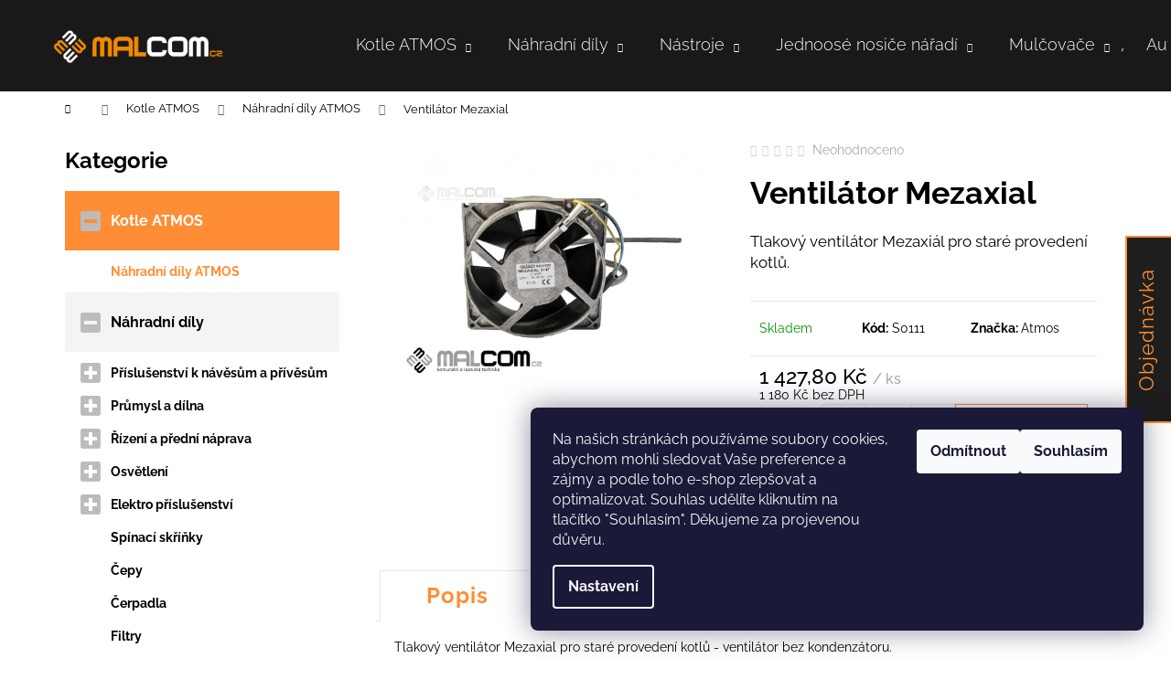

--- FILE ---
content_type: text/html; charset=utf-8
request_url: https://eshop.malcomcz.eu/ventilator-mezaxial/
body_size: 29049
content:
<!doctype html><html lang="cs" dir="ltr" class="header-background-dark external-fonts-loaded"><head><meta charset="utf-8" /><meta name="viewport" content="width=device-width,initial-scale=1" /><title>Ventilátor Mezaxial - MALCOM CZ s.r.o</title><link rel="preconnect" href="https://cdn.myshoptet.com" /><link rel="dns-prefetch" href="https://cdn.myshoptet.com" /><link rel="preload" href="https://cdn.myshoptet.com/prj/dist/master/cms/libs/jquery/jquery-1.11.3.min.js" as="script" /><link href="https://cdn.myshoptet.com/prj/dist/master/cms/templates/frontend_templates/shared/css/font-face/raleway.css" rel="stylesheet"><link href="https://cdn.myshoptet.com/prj/dist/master/shop/dist/font-shoptet-12.css.d637f40c301981789c16.css" rel="stylesheet"><script>
dataLayer = [];
dataLayer.push({'shoptet' : {
    "pageId": 906,
    "pageType": "productDetail",
    "currency": "CZK",
    "currencyInfo": {
        "decimalSeparator": ",",
        "exchangeRate": 1,
        "priceDecimalPlaces": 2,
        "symbol": "K\u010d",
        "symbolLeft": 0,
        "thousandSeparator": " "
    },
    "language": "cs",
    "projectId": 408120,
    "product": {
        "id": 1158,
        "guid": "81d61540-b32a-11eb-8787-0cc47a6c9c84",
        "hasVariants": false,
        "codes": [
            {
                "code": "S0111"
            }
        ],
        "code": "S0111",
        "name": "Ventil\u00e1tor Mezaxial",
        "appendix": "",
        "weight": 0.95999999999999996,
        "manufacturer": "Atmos",
        "manufacturerGuid": "1EF5333C735B69E0AA64DA0BA3DED3EE",
        "currentCategory": "Kotle ATMOS | N\u00e1hradn\u00ed d\u00edly Atmos",
        "currentCategoryGuid": "02f5cda3-25dd-11ec-90ab-b8ca3a6a5ac4",
        "defaultCategory": "Kotle ATMOS | N\u00e1hradn\u00ed d\u00edly Atmos",
        "defaultCategoryGuid": "02f5cda3-25dd-11ec-90ab-b8ca3a6a5ac4",
        "currency": "CZK",
        "priceWithVat": 1427.8
    },
    "cartInfo": {
        "id": null,
        "freeShipping": false,
        "freeShippingFrom": 2500,
        "leftToFreeGift": {
            "formattedPrice": "0 K\u010d",
            "priceLeft": 0
        },
        "freeGift": false,
        "leftToFreeShipping": {
            "priceLeft": 2500,
            "dependOnRegion": 0,
            "formattedPrice": "2 500 K\u010d"
        },
        "discountCoupon": [],
        "getNoBillingShippingPrice": {
            "withoutVat": 0,
            "vat": 0,
            "withVat": 0
        },
        "cartItems": [],
        "taxMode": "ORDINARY"
    },
    "cart": [],
    "customer": {
        "priceRatio": 1,
        "priceListId": 1,
        "groupId": null,
        "registered": false,
        "mainAccount": false
    }
}});
dataLayer.push({'cookie_consent' : {
    "marketing": "denied",
    "analytics": "denied"
}});
document.addEventListener('DOMContentLoaded', function() {
    shoptet.consent.onAccept(function(agreements) {
        if (agreements.length == 0) {
            return;
        }
        dataLayer.push({
            'cookie_consent' : {
                'marketing' : (agreements.includes(shoptet.config.cookiesConsentOptPersonalisation)
                    ? 'granted' : 'denied'),
                'analytics': (agreements.includes(shoptet.config.cookiesConsentOptAnalytics)
                    ? 'granted' : 'denied')
            },
            'event': 'cookie_consent'
        });
    });
});
</script>
<meta property="og:type" content="website"><meta property="og:site_name" content="eshop.malcomcz.eu"><meta property="og:url" content="https://eshop.malcomcz.eu/ventilator-mezaxial/"><meta property="og:title" content="Ventilátor Mezaxial - MALCOM CZ s.r.o"><meta name="author" content="MALCOM CZ s.r.o"><meta name="web_author" content="Shoptet.cz"><meta name="dcterms.rightsHolder" content="eshop.malcomcz.eu"><meta name="robots" content="index,follow"><meta property="og:image" content="https://cdn.myshoptet.com/usr/eshop.malcomcz.eu/user/shop/big/1158-1_s0111-tlakovy-ventilator-mezaxial-3147-1.jpg?61d811a3"><meta property="og:description" content="Ventilátor Mezaxial pro kotle Atmos. 
Český výrobce kotlů Atmos se stará o teplo domovů už od roku 1935. V současné době se značka zaměřuje na výrobu kotlů na pevná (tuhá) paliva, zplynovací kotle na dřevo, hnědé a černé uhlí, na hnědouhlené brikety, automatické kotle na pelety a kombinované kotle."><meta name="description" content="Ventilátor Mezaxial pro kotle Atmos. 
Český výrobce kotlů Atmos se stará o teplo domovů už od roku 1935. V současné době se značka zaměřuje na výrobu kotlů na pevná (tuhá) paliva, zplynovací kotle na dřevo, hnědé a černé uhlí, na hnědouhlené brikety, automatické kotle na pelety a kombinované kotle."><meta name="google-site-verification" content="352097"><meta property="product:price:amount" content="1427.8"><meta property="product:price:currency" content="CZK"><style>:root {--color-primary: #000000;--color-primary-h: 0;--color-primary-s: 0%;--color-primary-l: 0%;--color-primary-hover: #343434;--color-primary-hover-h: 0;--color-primary-hover-s: 0%;--color-primary-hover-l: 20%;--color-secondary: #000000;--color-secondary-h: 0;--color-secondary-s: 0%;--color-secondary-l: 0%;--color-secondary-hover: #FE8D36;--color-secondary-hover-h: 26;--color-secondary-hover-s: 99%;--color-secondary-hover-l: 60%;--color-tertiary: #E2E2E2;--color-tertiary-h: 0;--color-tertiary-s: 0%;--color-tertiary-l: 89%;--color-tertiary-hover: #E2E2E2;--color-tertiary-hover-h: 0;--color-tertiary-hover-s: 0%;--color-tertiary-hover-l: 89%;--color-header-background: #000000;--template-font: "Raleway";--template-headings-font: "Raleway";--header-background-url: url("[data-uri]");--cookies-notice-background: #1A1937;--cookies-notice-color: #F8FAFB;--cookies-notice-button-hover: #f5f5f5;--cookies-notice-link-hover: #27263f;--templates-update-management-preview-mode-content: "Náhled aktualizací šablony je aktivní pro váš prohlížeč."}</style>
    
    <link href="https://cdn.myshoptet.com/prj/dist/master/shop/dist/main-12.less.a712b24f4ee06168baf8.css" rel="stylesheet" />
        
    <script>var shoptet = shoptet || {};</script>
    <script src="https://cdn.myshoptet.com/prj/dist/master/shop/dist/main-3g-header.js.27c4444ba5dd6be3416d.js"></script>
<!-- User include --><!-- project html code header -->
<script src="https://kit.fontawesome.com/f3d2c39a5e.js" crossorigin="anonymous"></script>
<link href="/user/documents/upload/styles/style.css" rel="stylesheet" />
<style>
.next-to-carousel-banners{
max-width: 1650px;
}
#categories .expandable.expanded > a > span::before, #categories .expandable.expanded > .topic > a > span::before {
    content: '\f146';
    font-family: 'Font Awesome 5 Free';
    font-size: 25px !important;
}

#categories .expandable > a > span::before, #categories .expandable > .topic > a > span::before {
    content: '\f0fe';
    font-family: 'Font Awesome 5 Free';
    font-size: 25px !important;
}
#categories .expandable > a > span, #categories .expandable>.topic>a>span {
    color: #BCBCBC;
}
.topic {
    position: relative;
    background: #F4F4F4;
    margin-bottom: 10px;
    padding: 18px 0;
    font-size: 16px;
    font-weight: bold;
}
.categories .topic>a {
    padding-left: 50px;
}
.p-thumbnail.highlighted::before, .show360image.highlighted::before, .p-thumbnail:hover::before, .show360image:hover::before {
  	background: none;
    border: 2px solid orange;
}
.p-thumbnails-horizontal .p-thumbnail::before, .p-thumbnails-horizontal .show360image::before {
    width: 99%;
    height: 99px;
}
.active .expanded li,
.active .expanded a {
    position: relative;
  }
.active .expanded li::before {
    position: absolute;
    top: -11px;
    left: 27px;
    width: 20px;
    height: 20px;
    font-size: 35px;
    color: #BCBCBC;
    -webkit-text-stroke: 1px #fff;
}
  .topic.active,
.topic.child-active{
    background: #FF8D35;
    color: #fff;
}
 #header {
    position: absolute;
    top: 0;
    left: 50%;
    transform: translateX(-50%);
    background: transparent;
    z-index: 1;
}
#header .container {
    min-height: 100px;
}
.js-header {
    width: 100% !important;
    background: #1A1819 !important;
}
.js-content-pt {
    padding-top: 100px;
}

#navigation{
   left: 10%;
}

.navigation-in > ul > li > a:hover,
.navigation-in ul.menu-level-2 a:hover,
.menu-helper > ul > li a:hover {
    color: #FF8D35;
}
.navigation-in ul li a b {
    font-size: 18px;
    line-height: 14px;
    font-weight: 300;
}
.menu-helper > ul > li a {
    background: #000;
}
.menu-helper > ul,
.menu-helper > span {
    border-color: transparent;
    background: transparent !important;
}
.navigation-buttons a[data-target="search"],
.navigation-buttons a[data-target="login"],
.navigation-buttons a[data-target="navigation"] {
    background-color: transparent;
}
.navigation-buttons a[data-target="search"]:hover,
.navigation-buttons a[data-target="login"]:hover,
.navigation-buttons a[data-target="navigation"]:hover,
.navigation-buttons a[data-target="cart"]:hover {
    color: #FF8D35;
    background-color: transparent;
}
.navigation-buttons,
.navigation-buttons > a {
    border: none !important;
}
.navigation-buttons a[data-target="cart"]::before,
.navigation-buttons a[data-target="login"]::before,
.navigation-buttons a[data-target="search"]::before {
    font-size: 18px;
}
.navigation-close {
    cursor: pointer;
}
.ui-slider .ui-slider-range {
    background-color: #1E1E1E;
    border-color: #1E1E1E;
}
.ui-slider-handle {
    background: #FF8D35;
}
input[type="checkbox"]+label, input[type="radio"]+label {
    margin-right: 15px;
    padding-left: 27px;
    line-height: 20px;
}
label.filter-label {
    font-size: 16px;
    margin-bottom: 12px;
}
input[type="checkbox"]+label::before, input[type="radio"]+label::before {
    border-color: #000;
}
input[type="checkbox"]+label::before, input[type="radio"]+label::before {
    width: 17px;
    height: 17px;
}
input[type="checkbox"]:checked+label::after, input[type="radio"]:checked+label::after {
    width: 11px;
    height: 10px;
    left: 3px;
}
.filter-count {
    padding: 0.25em;
}
aside.sidebar.sidebar-left h4 {
    font-size: 24px;
    margin: 5px 0 20px 0;
}
@media only screen and (max-width: 991px) {
    #header {
        left: 0 !important;
        transform: none !important;
        width: 100%;
    }
    #header .container {
      min-height: 60px; 
  }
    #navigation{
    left: initial;
  }
}

.box__item {
    display: flex;
    flex-direction: column;
    align-items: center;
    text-align: center;
    padding: 0 20px 0 0
}

.box__title {
    display: flex;
    align-items: flex-start;
}

.box__title img {
    width: 22px;
    height: auto;
    margin-top: 12px;
    margin-right: 15px;
}

.box__title h5 {
    position: relative;
    font-size: 20px;
}

.box__title h5:before {
    content: '';
    position: absolute;
    top: 2px;
    left: -35px;
    width: 24px;
    height: 18px;
    background-image: url('/user/documents/upload/check_icon.png')
}

.box__text {
    font-size: 18px;
}
</style>
<!-- /User include --><link rel="shortcut icon" href="/favicon.ico" type="image/x-icon" /><link rel="canonical" href="https://eshop.malcomcz.eu/ventilator-mezaxial/" />    <!-- Global site tag (gtag.js) - Google Analytics -->
    <script async src="https://www.googletagmanager.com/gtag/js?id=G-MPDL6WC8X6"></script>
    <script>
        
        window.dataLayer = window.dataLayer || [];
        function gtag(){dataLayer.push(arguments);}
        

                    console.debug('default consent data');

            gtag('consent', 'default', {"ad_storage":"denied","analytics_storage":"denied","ad_user_data":"denied","ad_personalization":"denied","wait_for_update":500});
            dataLayer.push({
                'event': 'default_consent'
            });
        
        gtag('js', new Date());

        
                gtag('config', 'G-MPDL6WC8X6', {"groups":"GA4","send_page_view":false,"content_group":"productDetail","currency":"CZK","page_language":"cs"});
        
                gtag('config', 'AW-797299118', {"allow_enhanced_conversions":true});
        
        
        
        
        
                    gtag('event', 'page_view', {"send_to":"GA4","page_language":"cs","content_group":"productDetail","currency":"CZK"});
        
                gtag('set', 'currency', 'CZK');

        gtag('event', 'view_item', {
            "send_to": "UA",
            "items": [
                {
                    "id": "S0111",
                    "name": "Ventil\u00e1tor Mezaxial",
                    "category": "Kotle ATMOS \/ N\u00e1hradn\u00ed d\u00edly Atmos",
                                        "brand": "Atmos",
                                                            "price": 1180
                }
            ]
        });
        
        
        
        
        
                    gtag('event', 'view_item', {"send_to":"GA4","page_language":"cs","content_group":"productDetail","value":1180,"currency":"CZK","items":[{"item_id":"S0111","item_name":"Ventil\u00e1tor Mezaxial","item_brand":"Atmos","item_category":"Kotle ATMOS","item_category2":"N\u00e1hradn\u00ed d\u00edly Atmos","price":1180,"quantity":1,"index":0}]});
        
        
        
        
        
        
        
        document.addEventListener('DOMContentLoaded', function() {
            if (typeof shoptet.tracking !== 'undefined') {
                for (var id in shoptet.tracking.bannersList) {
                    gtag('event', 'view_promotion', {
                        "send_to": "UA",
                        "promotions": [
                            {
                                "id": shoptet.tracking.bannersList[id].id,
                                "name": shoptet.tracking.bannersList[id].name,
                                "position": shoptet.tracking.bannersList[id].position
                            }
                        ]
                    });
                }
            }

            shoptet.consent.onAccept(function(agreements) {
                if (agreements.length !== 0) {
                    console.debug('gtag consent accept');
                    var gtagConsentPayload =  {
                        'ad_storage': agreements.includes(shoptet.config.cookiesConsentOptPersonalisation)
                            ? 'granted' : 'denied',
                        'analytics_storage': agreements.includes(shoptet.config.cookiesConsentOptAnalytics)
                            ? 'granted' : 'denied',
                                                                                                'ad_user_data': agreements.includes(shoptet.config.cookiesConsentOptPersonalisation)
                            ? 'granted' : 'denied',
                        'ad_personalization': agreements.includes(shoptet.config.cookiesConsentOptPersonalisation)
                            ? 'granted' : 'denied',
                        };
                    console.debug('update consent data', gtagConsentPayload);
                    gtag('consent', 'update', gtagConsentPayload);
                    dataLayer.push(
                        { 'event': 'update_consent' }
                    );
                }
            });
        });
    </script>
<script>
    (function(t, r, a, c, k, i, n, g) { t['ROIDataObject'] = k;
    t[k]=t[k]||function(){ (t[k].q=t[k].q||[]).push(arguments) },t[k].c=i;n=r.createElement(a),
    g=r.getElementsByTagName(a)[0];n.async=1;n.src=c;g.parentNode.insertBefore(n,g)
    })(window, document, 'script', '//www.heureka.cz/ocm/sdk.js?source=shoptet&version=2&page=product_detail', 'heureka', 'cz');

    heureka('set_user_consent', 0);
</script>
</head><body class="desktop id-906 in-nahradni-dily-atmos template-12 type-product type-detail multiple-columns-body columns-3 ums_forms_redesign--off ums_a11y_category_page--on ums_discussion_rating_forms--off ums_flags_display_unification--on ums_a11y_login--on mobile-header-version-0"><noscript>
    <style>
        #header {
            padding-top: 0;
            position: relative !important;
            top: 0;
        }
        .header-navigation {
            position: relative !important;
        }
        .overall-wrapper {
            margin: 0 !important;
        }
        body:not(.ready) {
            visibility: visible !important;
        }
    </style>
    <div class="no-javascript">
        <div class="no-javascript__title">Musíte změnit nastavení vašeho prohlížeče</div>
        <div class="no-javascript__text">Podívejte se na: <a href="https://www.google.com/support/bin/answer.py?answer=23852">Jak povolit JavaScript ve vašem prohlížeči</a>.</div>
        <div class="no-javascript__text">Pokud používáte software na blokování reklam, může být nutné povolit JavaScript z této stránky.</div>
        <div class="no-javascript__text">Děkujeme.</div>
    </div>
</noscript>

        <div id="fb-root"></div>
        <script>
            window.fbAsyncInit = function() {
                FB.init({
                    autoLogAppEvents : true,
                    xfbml            : true,
                    version          : 'v24.0'
                });
            };
        </script>
        <script async defer crossorigin="anonymous" src="https://connect.facebook.net/cs_CZ/sdk.js#xfbml=1&version=v24.0"></script>    <div class="siteCookies siteCookies--right siteCookies--dark js-siteCookies" role="dialog" data-testid="cookiesPopup" data-nosnippet>
        <div class="siteCookies__form">
            <div class="siteCookies__content">
                <div class="siteCookies__text">
                    Na našich stránkách používáme soubory cookies, abychom mohli sledovat Vaše preference a zájmy a podle toho e-shop zlepšovat a optimalizovat. Souhlas udělíte kliknutím na tlačítko "Souhlasím". Děkujeme za projevenou důvěru.
                </div>
                <p class="siteCookies__links">
                    <button class="siteCookies__link js-cookies-settings" aria-label="Nastavení cookies" data-testid="cookiesSettings">Nastavení</button>
                </p>
            </div>
            <div class="siteCookies__buttonWrap">
                                    <button class="siteCookies__button js-cookiesConsentSubmit" value="reject" aria-label="Odmítnout cookies" data-testid="buttonCookiesReject">Odmítnout</button>
                                <button class="siteCookies__button js-cookiesConsentSubmit" value="all" aria-label="Přijmout cookies" data-testid="buttonCookiesAccept">Souhlasím</button>
            </div>
        </div>
        <script>
            document.addEventListener("DOMContentLoaded", () => {
                const siteCookies = document.querySelector('.js-siteCookies');
                document.addEventListener("scroll", shoptet.common.throttle(() => {
                    const st = document.documentElement.scrollTop;
                    if (st > 1) {
                        siteCookies.classList.add('siteCookies--scrolled');
                    } else {
                        siteCookies.classList.remove('siteCookies--scrolled');
                    }
                }, 100));
            });
        </script>
    </div>
<a href="#content" class="skip-link sr-only">Přejít na obsah</a><div class="overall-wrapper">
    <div class="user-action">
                        <dialog id="login" class="dialog dialog--modal dialog--fullscreen js-dialog--modal" aria-labelledby="loginHeading">
        <div class="dialog__close dialog__close--arrow">
                        <button type="button" class="btn toggle-window-arr" data-dialog-close data-testid="backToShop">Zpět <span>do obchodu</span></button>
            </div>
        <div class="dialog__wrapper">
            <div class="dialog__content dialog__content--form">
                <div class="dialog__header">
                    <h2 id="loginHeading" class="dialog__heading dialog__heading--login">Přihlášení k vašemu účtu</h2>
                </div>
                <div id="customerLogin" class="dialog__body">
                    <form action="/action/Customer/Login/" method="post" id="formLoginIncluded" class="csrf-enabled formLogin" data-testid="formLogin"><input type="hidden" name="referer" value="" /><div class="form-group"><div class="input-wrapper email js-validated-element-wrapper no-label"><input type="email" name="email" class="form-control" autofocus placeholder="E-mailová adresa (např. jan@novak.cz)" data-testid="inputEmail" autocomplete="email" required /></div></div><div class="form-group"><div class="input-wrapper password js-validated-element-wrapper no-label"><input type="password" name="password" class="form-control" placeholder="Heslo" data-testid="inputPassword" autocomplete="current-password" required /><span class="no-display">Nemůžete vyplnit toto pole</span><input type="text" name="surname" value="" class="no-display" /></div></div><div class="form-group"><div class="login-wrapper"><button type="submit" class="btn btn-secondary btn-text btn-login" data-testid="buttonSubmit">Přihlásit se</button><div class="password-helper"><a href="/registrace/" data-testid="signup" rel="nofollow">Nová registrace</a><a href="/klient/zapomenute-heslo/" rel="nofollow">Zapomenuté heslo</a></div></div></div></form>
                </div>
            </div>
        </div>
    </dialog>
            </div>
<header id="header"><div class="container navigation-wrapper"><div class="site-name"><a href="/" data-testid="linkWebsiteLogo"><img src="https://cdn.myshoptet.com/usr/eshop.malcomcz.eu/user/logos/malcom_logo_inverzni.png" alt="MALCOM CZ s.r.o" fetchpriority="low" /></a></div><nav id="navigation" aria-label="Hlavní menu" data-collapsible="true"><div class="navigation-in menu"><ul class="menu-level-1" role="menubar" data-testid="headerMenuItems"><li class="menu-item-830 ext" role="none"><a href="/kotle-atmos/" data-testid="headerMenuItem" role="menuitem" aria-haspopup="true" aria-expanded="false"><b>Kotle ATMOS</b><span class="submenu-arrow"></span></a><ul class="menu-level-2" aria-label="Kotle ATMOS" tabindex="-1" role="menu"><li class="menu-item-906 active" role="none"><a href="/nahradni-dily-atmos/" data-image="https://cdn.myshoptet.com/usr/eshop.malcomcz.eu/user/categories/thumb/dc25s_drevoplyn_kotle_atmos.png" data-testid="headerMenuItem" role="menuitem"><span>Náhradní díly ATMOS</span></a>
                        </li></ul></li>
<li class="menu-item-673 ext" role="none"><a href="/nahradni-dily/" data-testid="headerMenuItem" role="menuitem" aria-haspopup="true" aria-expanded="false"><b>Náhradní díly</b><span class="submenu-arrow"></span></a><ul class="menu-level-2" aria-label="Náhradní díly" tabindex="-1" role="menu"><li class="menu-item-1241" role="none"><a href="/prislusenstvi-k-navesum-a-privesum/" data-image="https://cdn.myshoptet.com/usr/eshop.malcomcz.eu/user/categories/thumb/14271000.jpg" data-testid="headerMenuItem" role="menuitem"><span>Příslušenství k návěsům a přívěsům</span></a>
                        </li><li class="menu-item-1253" role="none"><a href="/prumysl-a-dilna/" data-image="https://cdn.myshoptet.com/usr/eshop.malcomcz.eu/user/categories/thumb/487set11.jpg" data-testid="headerMenuItem" role="menuitem"><span>Průmysl a dílna</span></a>
                        </li><li class="menu-item-3530" role="none"><a href="/rizeni-a-predni-naprava/" data-image="https://cdn.myshoptet.com/usr/eshop.malcomcz.eu/user/categories/thumb/38704423-1.jpg" data-testid="headerMenuItem" role="menuitem"><span>Řízení a přední náprava</span></a>
                        </li><li class="menu-item-1164" role="none"><a href="/osvetleni/" data-image="https://cdn.myshoptet.com/usr/eshop.malcomcz.eu/user/categories/thumb/led_maj__k_s_plochou_z__kladnou_36775.png" data-testid="headerMenuItem" role="menuitem"><span>Osvětlení</span></a>
                        </li><li class="menu-item-1194" role="none"><a href="/elektro-prislusenstvi/" data-image="https://cdn.myshoptet.com/usr/eshop.malcomcz.eu/user/categories/thumb/p__echodka_36037.png" data-testid="headerMenuItem" role="menuitem"><span>Elektro příslušenství</span></a>
                        </li><li class="menu-item-1209" role="none"><a href="/spinaci-skrinky/" data-image="https://cdn.myshoptet.com/usr/eshop.malcomcz.eu/user/categories/thumb/sp__nac___sk______ka_s_kl____kem_35197.png" data-testid="headerMenuItem" role="menuitem"><span>Spínací skříňky</span></a>
                        </li><li class="menu-item-782" role="none"><a href="/cepy/" data-image="https://cdn.myshoptet.com/usr/eshop.malcomcz.eu/user/categories/thumb/__ep_05020035.jpg" data-testid="headerMenuItem" role="menuitem"><span>Čepy</span></a>
                        </li><li class="menu-item-776" role="none"><a href="/cerpadla/" data-image="https://cdn.myshoptet.com/usr/eshop.malcomcz.eu/user/categories/thumb/__erpadlo.png" data-testid="headerMenuItem" role="menuitem"><span>Čerpadla</span></a>
                        </li><li class="menu-item-755" role="none"><a href="/filtry/" data-image="https://cdn.myshoptet.com/usr/eshop.malcomcz.eu/user/categories/thumb/hydraulick___filtr__n__dr____tc_15__tirex_00110090.jpg" data-testid="headerMenuItem" role="menuitem"><span>Filtry</span></a>
                        </li><li class="menu-item-761" role="none"><a href="/gufera/" data-image="https://cdn.myshoptet.com/usr/eshop.malcomcz.eu/user/categories/thumb/gufero_0001800.jpg" data-testid="headerMenuItem" role="menuitem"><span>Gufera</span></a>
                        </li><li class="menu-item-773" role="none"><a href="/hydromotory/" data-image="https://cdn.myshoptet.com/usr/eshop.malcomcz.eu/user/categories/thumb/hydromotor_shark_0002969.jpg" data-testid="headerMenuItem" role="menuitem"><span>Hydromotory</span></a>
                        </li><li class="menu-item-764" role="none"><a href="/lanovody/" data-image="https://cdn.myshoptet.com/usr/eshop.malcomcz.eu/user/categories/thumb/lanovod_3000_00016029.jpg" data-testid="headerMenuItem" role="menuitem"><span>Lanovody</span></a>
                        </li><li class="menu-item-758" role="none"><a href="/loziska/" data-image="https://cdn.myshoptet.com/usr/eshop.malcomcz.eu/user/categories/thumb/lo__isko_0001402.jpg" data-testid="headerMenuItem" role="menuitem"><span>Ložiska</span></a>
                        </li><li class="menu-item-770" role="none"><a href="/loziskove-domecky/" data-image="https://cdn.myshoptet.com/usr/eshop.malcomcz.eu/user/categories/thumb/lo__iskov___dome__ek_rotoru_camguro_32030110.jpg" data-testid="headerMenuItem" role="menuitem"><span>Ložiskové domečky</span></a>
                        </li><li class="menu-item-876" role="none"><a href="/nahradni-dily-na-traktory-bcs--ferrari-a-sekacky-ma-tra/" data-image="https://cdn.myshoptet.com/usr/eshop.malcomcz.eu/user/categories/thumb/kryt_sv__tla_vivid__raptor_36454_-_62_bez_dph__75_s_dph.jpg" data-testid="headerMenuItem" role="menuitem"><span>Traktory, profesionální sekačky</span></a>
                        </li><li class="menu-item-912" role="none"><a href="/oleje_a_naplne/" data-image="https://cdn.myshoptet.com/usr/eshop.malcomcz.eu/user/categories/thumb/tigrol_gear_xp_220.jpg" data-testid="headerMenuItem" role="menuitem"><span>Oleje a náplně</span></a>
                        </li><li class="menu-item-1158" role="none"><a href="/posilovace-rizeni/" data-image="https://cdn.myshoptet.com/usr/eshop.malcomcz.eu/user/categories/thumb/posilova_______zen__.png" data-testid="headerMenuItem" role="menuitem"><span>Posilovače řízení</span></a>
                        </li><li class="menu-item-785" role="none"><a href="/pouzdra/" data-image="https://cdn.myshoptet.com/usr/eshop.malcomcz.eu/user/categories/thumb/pouzdro_rotoru_agri__nava__ovac___00018527.jpg" data-testid="headerMenuItem" role="menuitem"><span>Pouzdra</span></a>
                        </li><li class="menu-item-750" role="none"><a href="/pracovni-nastroje/" data-image="https://cdn.myshoptet.com/usr/eshop.malcomcz.eu/user/categories/thumb/kladivo_canguro__elephant_03030380.jpg" data-testid="headerMenuItem" role="menuitem"><span>Pracovní nástroje</span></a>
                        </li><li class="menu-item-791" role="none"><a href="/prevodovky/" data-image="https://cdn.myshoptet.com/usr/eshop.malcomcz.eu/user/categories/thumb/p__evodovka_00017008.jpg" data-testid="headerMenuItem" role="menuitem"><span>Převodovky</span></a>
                        </li><li class="menu-item-767" role="none"><a href="/priruby-rotoru/" data-image="https://cdn.myshoptet.com/usr/eshop.malcomcz.eu/user/categories/thumb/p____ruba_rotoru_30024730.jpg" data-testid="headerMenuItem" role="menuitem"><span>Příruby rotorů</span></a>
                        </li><li class="menu-item-1152" role="none"><a href="/prislusenstvi-tribodoveho-zavesu/" data-image="https://cdn.myshoptet.com/usr/eshop.malcomcz.eu/user/categories/thumb/koule_t__et__ho_bodu_51058-1.png" data-testid="headerMenuItem" role="menuitem"><span>Příslušenství tříbodového závěsu</span></a>
                        </li><li class="menu-item-809" role="none"><a href="/spojovaci-material-k-pracovnim-nastrojum/" data-image="https://cdn.myshoptet.com/usr/eshop.malcomcz.eu/user/categories/thumb/sada___roub_s_matkou_koala_05010070.jpg" data-testid="headerMenuItem" role="menuitem"><span>Spojovací materiál k pracovním nástrojům</span></a>
                        </li><li class="menu-item-779" role="none"><a href="/zubove-spojky/" data-image="https://cdn.myshoptet.com/usr/eshop.malcomcz.eu/user/categories/thumb/zubov___spojka_0002901.jpg" data-testid="headerMenuItem" role="menuitem"><span>Zubové spojky</span></a>
                        </li></ul></li>
<li class="menu-item-1280 ext" role="none"><a href="/nastroje/" data-testid="headerMenuItem" role="menuitem" aria-haspopup="true" aria-expanded="false"><b>Nástroje</b><span class="submenu-arrow"></span></a><ul class="menu-level-2" aria-label="Nástroje" tabindex="-1" role="menu"><li class="menu-item-4563" role="none"><a href="/videosystemy-k-traktorum/" data-image="https://cdn.myshoptet.com/usr/eshop.malcomcz.eu/user/categories/thumb/50700302.jpg" data-testid="headerMenuItem" role="menuitem"><span>Videosystémy k traktorům</span></a>
                        </li><li class="menu-item-1283" role="none"><a href="/stlaceny-vzduch/" data-image="https://cdn.myshoptet.com/usr/eshop.malcomcz.eu/user/categories/thumb/61099026.jpg" data-testid="headerMenuItem" role="menuitem"><span>Stlačený vzduch</span></a>
                        </li><li class="menu-item-2732" role="none"><a href="/prislusenstvi-k-elektrickemu-naradi/" data-image="https://cdn.myshoptet.com/usr/eshop.malcomcz.eu/user/categories/thumb/77500004.jpg" data-testid="headerMenuItem" role="menuitem"><span>Příslušenství k elektrickému nářadí</span></a>
                        </li><li class="menu-item-3962" role="none"><a href="/dlato-a-vystruznik-na-bel/" data-image="https://cdn.myshoptet.com/usr/eshop.malcomcz.eu/user/categories/thumb/7301740.jpg" data-testid="headerMenuItem" role="menuitem"><span>Dláto a výstružník na běl</span></a>
                        </li><li class="menu-item-4004" role="none"><a href="/mosazne-naradi/" data-image="https://cdn.myshoptet.com/usr/eshop.malcomcz.eu/user/categories/thumb/7302102.jpg" data-testid="headerMenuItem" role="menuitem"><span>Mosazné nářadí</span></a>
                        </li><li class="menu-item-4073" role="none"><a href="/sady-vrtaku/" data-image="https://cdn.myshoptet.com/usr/eshop.malcomcz.eu/user/categories/thumb/76013r019.jpg" data-testid="headerMenuItem" role="menuitem"><span>Sady vrtáků</span></a>
                        </li><li class="menu-item-4223" role="none"><a href="/kladiva-2/" data-image="https://cdn.myshoptet.com/usr/eshop.malcomcz.eu/user/categories/thumb/7301793.jpg" data-testid="headerMenuItem" role="menuitem"><span>Kladiva</span></a>
                        </li><li class="menu-item-4229" role="none"><a href="/sroubovaky/" data-image="https://cdn.myshoptet.com/usr/eshop.malcomcz.eu/user/categories/thumb/7301466.jpg" data-testid="headerMenuItem" role="menuitem"><span>Šroubováky</span></a>
                        </li><li class="menu-item-4235" role="none"><a href="/klice/" data-image="https://cdn.myshoptet.com/usr/eshop.malcomcz.eu/user/categories/thumb/7301355.jpg" data-testid="headerMenuItem" role="menuitem"><span>Klíče</span></a>
                        </li><li class="menu-item-4241" role="none"><a href="/sroubove-a-upinaci-svorky/" data-image="https://cdn.myshoptet.com/usr/eshop.malcomcz.eu/user/categories/thumb/760b004.jpg" data-testid="headerMenuItem" role="menuitem"><span>Šroubové a upínací svorky</span></a>
                        </li><li class="menu-item-4271" role="none"><a href="/spinaci-racny-a-prislusenstvi/" data-image="https://cdn.myshoptet.com/usr/eshop.malcomcz.eu/user/categories/thumb/7301007.jpg" data-testid="headerMenuItem" role="menuitem"><span>Spínací ráčny a příslušenství</span></a>
                        </li><li class="menu-item-4289" role="none"><a href="/pilniky/" data-image="https://cdn.myshoptet.com/usr/eshop.malcomcz.eu/user/categories/thumb/7301469.jpg" data-testid="headerMenuItem" role="menuitem"><span>Pilníky</span></a>
                        </li><li class="menu-item-4313" role="none"><a href="/pily-na-kov/" data-image="https://cdn.myshoptet.com/usr/eshop.malcomcz.eu/user/categories/thumb/7301615.jpg" data-testid="headerMenuItem" role="menuitem"><span>Pily na kov</span></a>
                        </li><li class="menu-item-4346" role="none"><a href="/cepele-23/" data-image="https://cdn.myshoptet.com/usr/eshop.malcomcz.eu/user/categories/thumb/7301601.jpg" data-testid="headerMenuItem" role="menuitem"><span>Čepele</span></a>
                        </li><li class="menu-item-4373" role="none"><a href="/bitove-boxy/" data-image="https://cdn.myshoptet.com/usr/eshop.malcomcz.eu/user/categories/thumb/7301218.jpg" data-testid="headerMenuItem" role="menuitem"><span>Bitové boxy</span></a>
                        </li><li class="menu-item-4394" role="none"><a href="/nytovaci-kleste/" data-image="https://cdn.myshoptet.com/usr/eshop.malcomcz.eu/user/categories/thumb/7301842.jpg" data-testid="headerMenuItem" role="menuitem"><span>Nýtovací kleště</span></a>
                        </li><li class="menu-item-4400" role="none"><a href="/kleste/" data-image="https://cdn.myshoptet.com/usr/eshop.malcomcz.eu/user/categories/thumb/7301551_pack.jpg" data-testid="headerMenuItem" role="menuitem"><span>Kleště</span></a>
                        </li><li class="menu-item-4409" role="none"><a href="/dilensky-vozik/" data-image="https://cdn.myshoptet.com/usr/eshop.malcomcz.eu/user/categories/thumb/7301020.jpg" data-testid="headerMenuItem" role="menuitem"><span>Dílenský vozík</span></a>
                        </li><li class="menu-item-4424" role="none"><a href="/haky-sada-naradi/" data-image="https://cdn.myshoptet.com/usr/eshop.malcomcz.eu/user/categories/thumb/7301495.jpg" data-testid="headerMenuItem" role="menuitem"><span>Háky - sada nářadí</span></a>
                        </li><li class="menu-item-4445" role="none"><a href="/sady-nastrcnych-hlavic/" data-image="https://cdn.myshoptet.com/usr/eshop.malcomcz.eu/user/categories/thumb/7301001.jpg" data-testid="headerMenuItem" role="menuitem"><span>Sady nástrčných hlavic</span></a>
                        </li><li class="menu-item-4457" role="none"><a href="/boxy-na-naradi-a-kufry/" data-image="https://cdn.myshoptet.com/usr/eshop.malcomcz.eu/user/categories/thumb/7302201.jpg" data-testid="headerMenuItem" role="menuitem"><span>Boxy na nářadí a kufry</span></a>
                        </li><li class="menu-item-4493" role="none"><a href="/sortiment-naradi/" data-image="https://cdn.myshoptet.com/usr/eshop.malcomcz.eu/user/categories/thumb/7302220_1.jpg" data-testid="headerMenuItem" role="menuitem"><span>Sortiment nářadí</span></a>
                        </li><li class="menu-item-4560" role="none"><a href="/merice-vlhkosti/" data-image="https://cdn.myshoptet.com/usr/eshop.malcomcz.eu/user/categories/thumb/525525586.jpg" data-testid="headerMenuItem" role="menuitem"><span>Měřiče vlhkosti</span></a>
                        </li></ul></li>
<li class="menu-item-674 ext" role="none"><a href="/jednoose-nosice-naradi/" data-testid="headerMenuItem" role="menuitem" aria-haspopup="true" aria-expanded="false"><b>Jednoosé nosiče nářadí</b><span class="submenu-arrow"></span></a><ul class="menu-level-2" aria-label="Jednoosé nosiče nářadí" tabindex="-1" role="menu"><li class="menu-item-871" role="none"><a href="/prislusenstvi/" data-image="https://cdn.myshoptet.com/usr/eshop.malcomcz.eu/user/categories/thumb/rotav__tor_1.jpg" data-testid="headerMenuItem" role="menuitem"><span>Příslušenství PowerSafe</span></a>
                        </li><li class="menu-item-894" role="none"><a href="/nahradni-dily-na-jednoose-nosice-naradi/" data-image="https://cdn.myshoptet.com/usr/eshop.malcomcz.eu/user/categories/thumb/sada_no_____rotav__tor_58166700.jpg" data-testid="headerMenuItem" role="menuitem"><span>Náhradní díly na jednoosé nosiče nářadí</span></a>
                        </li></ul></li>
<li class="menu-item-683 ext" role="none"><a href="/mulcovace/" data-testid="headerMenuItem" role="menuitem" aria-haspopup="true" aria-expanded="false"><b>Mulčovače</b><span class="submenu-arrow"></span></a><ul class="menu-level-2" aria-label="Mulčovače" tabindex="-1" role="menu"><li class="menu-item-862" role="none"><a href="/mulcovace-agrimaster/" data-image="https://cdn.myshoptet.com/usr/eshop.malcomcz.eu/user/categories/thumb/yoyo_1300_003.jpg" data-testid="headerMenuItem" role="menuitem"><span>Mulčovače AGRIMASTER</span></a>
                        </li><li class="menu-item-865" role="none"><a href="/mulcovace-peruzzo/" data-image="https://cdn.myshoptet.com/usr/eshop.malcomcz.eu/user/categories/thumb/koala_-_1.jpg" data-testid="headerMenuItem" role="menuitem"><span>Mulčovače PERUZZO</span></a>
                        </li><li class="menu-item-1238" role="none"><a href="/mulcovace_orsi/" data-testid="headerMenuItem" role="menuitem"><span>Mulčovače ORSI</span></a>
                        </li><li class="menu-item-1225" role="none"><a href="/prikopova_ramena_malcomcz/" data-image="https://cdn.myshoptet.com/usr/eshop.malcomcz.eu/user/categories/thumb/p____kopov___rameno_malcom_cz.png" data-testid="headerMenuItem" role="menuitem"><span>Příkopová ramena</span></a>
                        </li></ul></li>
<li class="menu-item-1222" role="none"><a href="/autochemie_gat/" data-testid="headerMenuItem" role="menuitem" aria-expanded="false"><b>Autochemie GAT</b></a></li>
<li class="menu-item-1231 ext" role="none"><a href="/dalkove-rizene-svahove-mulcovace/" data-testid="headerMenuItem" role="menuitem" aria-haspopup="true" aria-expanded="false"><b>Dálkově řízené svahové mulčovače</b><span class="submenu-arrow"></span></a><ul class="menu-level-2" aria-label="Dálkově řízené svahové mulčovače" tabindex="-1" role="menu"><li class="menu-item-1232" role="none"><a href="/barbieri/" data-image="https://cdn.myshoptet.com/usr/eshop.malcomcz.eu/user/categories/thumb/logo_barbieri_group_page-0001.jpg" data-testid="headerMenuItem" role="menuitem"><span>Barbieri</span></a>
                        </li><li class="menu-item-1235" role="none"><a href="/peruzzo/" data-image="https://cdn.myshoptet.com/usr/eshop.malcomcz.eu/user/categories/thumb/adesivo_robofox.jpg" data-testid="headerMenuItem" role="menuitem"><span>Peruzzo</span></a>
                        </li></ul></li>
<li class="menu-item-933 ext" role="none"><a href="/technika/" data-testid="headerMenuItem" role="menuitem" aria-haspopup="true" aria-expanded="false"><b>Ostatní technika</b><span class="submenu-arrow"></span></a><ul class="menu-level-2" aria-label="Ostatní technika" tabindex="-1" role="menu"><li class="menu-item-4520" role="none"><a href="/ostatni_technika_agrimaster/" data-image="https://cdn.myshoptet.com/usr/eshop.malcomcz.eu/user/categories/thumb/agrimaster_logo.jpg" data-testid="headerMenuItem" role="menuitem"><span>Agrimaster</span></a>
                        </li><li class="menu-item-1228" role="none"><a href="/agrometall_malcomcz/" data-image="https://cdn.myshoptet.com/usr/eshop.malcomcz.eu/user/categories/thumb/agometall_sypac_malcomcz.png" data-testid="headerMenuItem" role="menuitem"><span>Agrometall</span></a>
                        </li><li class="menu-item-927" role="none"><a href="/traktory-bcs-ferrari/" data-image="https://cdn.myshoptet.com/usr/eshop.malcomcz.eu/user/categories/thumb/ferrari_cromo35.jpg" data-testid="headerMenuItem" role="menuitem"><span>Traktory BCS - Ferrari</span></a>
                        </li><li class="menu-item-936" role="none"><a href="/stepkovac-peruzzo/" data-image="https://cdn.myshoptet.com/usr/eshop.malcomcz.eu/user/categories/thumb/stepkovac_tb100_peruzzo_1.jpg" data-testid="headerMenuItem" role="menuitem"><span>Štěpkovač Peruzzo</span></a>
                        </li></ul></li>
<li class="menu-item-918 ext" role="none"><a href="/malcom-obleceni/" data-testid="headerMenuItem" role="menuitem" aria-haspopup="true" aria-expanded="false"><b>Malcom oblečení</b><span class="submenu-arrow"></span></a><ul class="menu-level-2" aria-label="Malcom oblečení" tabindex="-1" role="menu"><li class="menu-item-1769" role="none"><a href="/sada-do-deste/" data-image="https://cdn.myshoptet.com/usr/eshop.malcomcz.eu/user/categories/thumb/5174528_1.jpg" data-testid="headerMenuItem" role="menuitem"><span>Sada do deště</span></a>
                        </li><li class="menu-item-2141" role="none"><a href="/svetr-troyer/" data-image="https://cdn.myshoptet.com/usr/eshop.malcomcz.eu/user/categories/thumb/5174535.jpg" data-testid="headerMenuItem" role="menuitem"><span>Svetr Troyer</span></a>
                        </li><li class="menu-item-4524" role="none"><a href="/bezpecnostni-pracovni-obuv/" data-image="https://cdn.myshoptet.com/usr/eshop.malcomcz.eu/user/categories/thumb/51755002.jpg" data-testid="headerMenuItem" role="menuitem"><span>Bezpečnostní pracovní obuv</span></a>
                        </li><li class="menu-item-4527" role="none"><a href="/cepice-4/" data-image="https://cdn.myshoptet.com/usr/eshop.malcomcz.eu/user/categories/thumb/51739645.jpg" data-testid="headerMenuItem" role="menuitem"><span>Čepice</span></a>
                        </li><li class="menu-item-4530" role="none"><a href="/pracovni-bundy/" data-image="https://cdn.myshoptet.com/usr/eshop.malcomcz.eu/user/categories/thumb/517514_anw.jpg" data-testid="headerMenuItem" role="menuitem"><span>Pracovní Bundy</span></a>
                        </li><li class="menu-item-4533" role="none"><a href="/pracovni-kombineza/" data-image="https://cdn.myshoptet.com/usr/eshop.malcomcz.eu/user/categories/thumb/51771030.jpg" data-testid="headerMenuItem" role="menuitem"><span>Pracovní kombinéza</span></a>
                        </li><li class="menu-item-4536" role="none"><a href="/laclove-pracovni-kalhoty/" data-image="https://cdn.myshoptet.com/usr/eshop.malcomcz.eu/user/categories/thumb/517506_hinten1.jpg" data-testid="headerMenuItem" role="menuitem"><span>Laclové pracovní kalhoty</span></a>
                        </li><li class="menu-item-4539" role="none"><a href="/pracovni-polokosile/" data-image="https://cdn.myshoptet.com/usr/eshop.malcomcz.eu/user/categories/thumb/517510_vorne1.jpg" data-testid="headerMenuItem" role="menuitem"><span>Pracovní polokošile</span></a>
                        </li><li class="menu-item-4542" role="none"><a href="/pracovni-kalhoty/" data-image="https://cdn.myshoptet.com/usr/eshop.malcomcz.eu/user/categories/thumb/517505_vorne1.jpg" data-testid="headerMenuItem" role="menuitem"><span>Pracovní kalhoty</span></a>
                        </li><li class="menu-item-4545" role="none"><a href="/pracovni-sortky/" data-image="https://cdn.myshoptet.com/usr/eshop.malcomcz.eu/user/categories/thumb/517508_vorne1.jpg" data-testid="headerMenuItem" role="menuitem"><span>Pracovní šortky</span></a>
                        </li><li class="menu-item-4551" role="none"><a href="/funkcni-obleceni-jasper/" data-image="https://cdn.myshoptet.com/usr/eshop.malcomcz.eu/user/categories/thumb/517504.jpg" data-testid="headerMenuItem" role="menuitem"><span>Funkční oblečení JASPER</span></a>
                        </li></ul></li>
<li class="menu-item-29" role="none"><a href="/kontakty/" data-testid="headerMenuItem" role="menuitem" aria-expanded="false"><b>Kontakty</b></a></li>
</ul></div><span class="navigation-close"></span></nav><div class="menu-helper" data-testid="hamburgerMenu"><span>Více</span></div>

    <div class="navigation-buttons">
                <a href="#" class="toggle-window" data-target="search" data-testid="linkSearchIcon"><span class="sr-only">Hledat</span></a>
                    
        <button class="top-nav-button top-nav-button-login" type="button" data-dialog-id="login" aria-haspopup="dialog" aria-controls="login" data-testid="signin">
            <span class="sr-only">Přihlášení</span>
        </button>
                    <a href="/kosik/" class="toggle-window cart-count" data-target="cart" data-testid="headerCart" rel="nofollow" aria-haspopup="dialog" aria-expanded="false" aria-controls="cart-widget"><span class="sr-only">Nákupní košík</span></a>
        <a href="#" class="toggle-window" data-target="navigation" data-testid="hamburgerMenu"><span class="sr-only">Menu</span></a>
    </div>

</div></header><!-- / header -->


<div id="content-wrapper" class="container content-wrapper">
    
                                <div class="breadcrumbs navigation-home-icon-wrapper" itemscope itemtype="https://schema.org/BreadcrumbList">
                                                                            <span id="navigation-first" data-basetitle="MALCOM CZ s.r.o" itemprop="itemListElement" itemscope itemtype="https://schema.org/ListItem">
                <a href="/" itemprop="item" class="navigation-home-icon"><span class="sr-only" itemprop="name">Domů</span></a>
                <span class="navigation-bullet">/</span>
                <meta itemprop="position" content="1" />
            </span>
                                <span id="navigation-1" itemprop="itemListElement" itemscope itemtype="https://schema.org/ListItem">
                <a href="/kotle-atmos/" itemprop="item" data-testid="breadcrumbsSecondLevel"><span itemprop="name">Kotle ATMOS</span></a>
                <span class="navigation-bullet">/</span>
                <meta itemprop="position" content="2" />
            </span>
                                <span id="navigation-2" itemprop="itemListElement" itemscope itemtype="https://schema.org/ListItem">
                <a href="/nahradni-dily-atmos/" itemprop="item" data-testid="breadcrumbsSecondLevel"><span itemprop="name">Náhradní díly ATMOS</span></a>
                <span class="navigation-bullet">/</span>
                <meta itemprop="position" content="3" />
            </span>
                                            <span id="navigation-3" itemprop="itemListElement" itemscope itemtype="https://schema.org/ListItem" data-testid="breadcrumbsLastLevel">
                <meta itemprop="item" content="https://eshop.malcomcz.eu/ventilator-mezaxial/" />
                <meta itemprop="position" content="4" />
                <span itemprop="name" data-title="Ventilátor Mezaxial">Ventilátor Mezaxial <span class="appendix"></span></span>
            </span>
            </div>
            
    <div class="content-wrapper-in">
                                                <aside class="sidebar sidebar-left"  data-testid="sidebarMenu">
                                                                                                <div class="sidebar-inner">
                                                                                                        <div class="box box-bg-variant box-categories">    <div class="skip-link__wrapper">
        <span id="categories-start" class="skip-link__target js-skip-link__target sr-only" tabindex="-1">&nbsp;</span>
        <a href="#categories-end" class="skip-link skip-link--start sr-only js-skip-link--start">Přeskočit kategorie</a>
    </div>

<h4>Kategorie</h4>


<div id="categories"><div class="categories cat-01 expandable active expanded" id="cat-830"><div class="topic child-active"><a href="/kotle-atmos/">Kotle ATMOS<span class="cat-trigger">&nbsp;</span></a></div>

                    <ul class=" active expanded">
                                        <li class="
                active                                                 ">
                <a href="/nahradni-dily-atmos/">
                    Náhradní díly ATMOS
                                    </a>
                                                                </li>
                </ul>
    </div><div class="categories cat-02 expandable expanded" id="cat-673"><div class="topic"><a href="/nahradni-dily/">Náhradní díly<span class="cat-trigger">&nbsp;</span></a></div>

                    <ul class=" expanded">
                                        <li class="
                                 expandable                                 external">
                <a href="/prislusenstvi-k-navesum-a-privesum/">
                    Příslušenství k návěsům a přívěsům
                    <span class="cat-trigger">&nbsp;</span>                </a>
                                                            

    
                                                </li>
                                <li class="
                                 expandable                                 external">
                <a href="/prumysl-a-dilna/">
                    Průmysl a dílna
                    <span class="cat-trigger">&nbsp;</span>                </a>
                                                            

    
                                                </li>
                                <li class="
                                 expandable                                 external">
                <a href="/rizeni-a-predni-naprava/">
                    Řízení a přední náprava
                    <span class="cat-trigger">&nbsp;</span>                </a>
                                                            

    
                                                </li>
                                <li class="
                                 expandable                                 external">
                <a href="/osvetleni/">
                    Osvětlení
                    <span class="cat-trigger">&nbsp;</span>                </a>
                                                            

    
                                                </li>
                                <li class="
                                 expandable                                 external">
                <a href="/elektro-prislusenstvi/">
                    Elektro příslušenství
                    <span class="cat-trigger">&nbsp;</span>                </a>
                                                            

    
                                                </li>
                                <li >
                <a href="/spinaci-skrinky/">
                    Spínací skříňky
                                    </a>
                                                                </li>
                                <li >
                <a href="/cepy/">
                    Čepy
                                    </a>
                                                                </li>
                                <li >
                <a href="/cerpadla/">
                    Čerpadla
                                    </a>
                                                                </li>
                                <li >
                <a href="/filtry/">
                    Filtry
                                    </a>
                                                                </li>
                                <li >
                <a href="/gufera/">
                    Gufera
                                    </a>
                                                                </li>
                                <li >
                <a href="/hydromotory/">
                    Hydromotory
                                    </a>
                                                                </li>
                                <li >
                <a href="/lanovody/">
                    Lanovody
                                    </a>
                                                                </li>
                                <li >
                <a href="/loziska/">
                    Ložiska
                                    </a>
                                                                </li>
                                <li >
                <a href="/loziskove-domecky/">
                    Ložiskové domečky
                                    </a>
                                                                </li>
                                <li >
                <a href="/nahradni-dily-na-traktory-bcs--ferrari-a-sekacky-ma-tra/">
                    Traktory, profesionální sekačky
                                    </a>
                                                                </li>
                                <li >
                <a href="/oleje_a_naplne/">
                    Oleje a náplně
                                    </a>
                                                                </li>
                                <li >
                <a href="/posilovace-rizeni/">
                    Posilovače řízení
                                    </a>
                                                                </li>
                                <li >
                <a href="/pouzdra/">
                    Pouzdra
                                    </a>
                                                                </li>
                                <li class="
                                 expandable                                 external">
                <a href="/pracovni-nastroje/">
                    Pracovní nástroje
                    <span class="cat-trigger">&nbsp;</span>                </a>
                                                            

    
                                                </li>
                                <li >
                <a href="/prevodovky/">
                    Převodovky
                                    </a>
                                                                </li>
                                <li >
                <a href="/priruby-rotoru/">
                    Příruby rotorů
                                    </a>
                                                                </li>
                                <li >
                <a href="/prislusenstvi-tribodoveho-zavesu/">
                    Příslušenství tříbodového závěsu
                                    </a>
                                                                </li>
                                <li class="
                                 expandable                                 external">
                <a href="/spojovaci-material-k-pracovnim-nastrojum/">
                    Spojovací materiál k pracovním nástrojům
                    <span class="cat-trigger">&nbsp;</span>                </a>
                                                            

    
                                                </li>
                                <li >
                <a href="/zubove-spojky/">
                    Zubové spojky
                                    </a>
                                                                </li>
                </ul>
    </div><div class="categories cat-01 expandable external" id="cat-1280"><div class="topic"><a href="/nastroje/">Nástroje<span class="cat-trigger">&nbsp;</span></a></div>

    </div><div class="categories cat-02 expandable external" id="cat-674"><div class="topic"><a href="/jednoose-nosice-naradi/">Jednoosé nosiče nářadí<span class="cat-trigger">&nbsp;</span></a></div>

    </div><div class="categories cat-01 expandable external" id="cat-683"><div class="topic"><a href="/mulcovace/">Mulčovače<span class="cat-trigger">&nbsp;</span></a></div>

    </div><div class="categories cat-02 expanded" id="cat-1222"><div class="topic"><a href="/autochemie_gat/">Autochemie GAT<span class="cat-trigger">&nbsp;</span></a></div></div><div class="categories cat-01 expandable external" id="cat-1231"><div class="topic"><a href="/dalkove-rizene-svahove-mulcovace/">Dálkově řízené svahové mulčovače<span class="cat-trigger">&nbsp;</span></a></div>

    </div><div class="categories cat-02 expandable expanded" id="cat-933"><div class="topic"><a href="/technika/">Ostatní technika<span class="cat-trigger">&nbsp;</span></a></div>

                    <ul class=" expanded">
                                        <li >
                <a href="/ostatni_technika_agrimaster/">
                    Agrimaster
                                    </a>
                                                                </li>
                                <li >
                <a href="/agrometall_malcomcz/">
                    Agrometall
                                    </a>
                                                                </li>
                                <li >
                <a href="/traktory-bcs-ferrari/">
                    Traktory BCS - Ferrari
                                    </a>
                                                                </li>
                                <li >
                <a href="/stepkovac-peruzzo/">
                    Štěpkovač Peruzzo
                                    </a>
                                                                </li>
                </ul>
    </div><div class="categories cat-01 expandable external" id="cat-918"><div class="topic"><a href="/malcom-obleceni/">Malcom oblečení<span class="cat-trigger">&nbsp;</span></a></div>

    </div>        </div>

    <div class="skip-link__wrapper">
        <a href="#categories-start" class="skip-link skip-link--end sr-only js-skip-link--end" tabindex="-1" hidden>Přeskočit kategorie</a>
        <span id="categories-end" class="skip-link__target js-skip-link__target sr-only" tabindex="-1">&nbsp;</span>
    </div>
</div>
                                                                                                                                    </div>
                                                            </aside>
                            <main id="content" class="content narrow">
                            
<div class="p-detail" itemscope itemtype="https://schema.org/Product">

    
    <meta itemprop="name" content="Ventilátor Mezaxial" />
    <meta itemprop="category" content="Úvodní stránka &gt; Kotle ATMOS &gt; Náhradní díly ATMOS &gt; Ventilátor Mezaxial" />
    <meta itemprop="url" content="https://eshop.malcomcz.eu/ventilator-mezaxial/" />
    <meta itemprop="image" content="https://cdn.myshoptet.com/usr/eshop.malcomcz.eu/user/shop/big/1158-1_s0111-tlakovy-ventilator-mezaxial-3147-1.jpg?61d811a3" />
            <meta itemprop="description" content="Tlakový ventilátor Mezaxiál pro staré provedení kotlů. " />
                <span class="js-hidden" itemprop="manufacturer" itemscope itemtype="https://schema.org/Organization">
            <meta itemprop="name" content="Atmos" />
        </span>
        <span class="js-hidden" itemprop="brand" itemscope itemtype="https://schema.org/Brand">
            <meta itemprop="name" content="Atmos" />
        </span>
                                        
        <div class="p-detail-inner">

        <div class="p-data-wrapper">
            <div class="p-detail-inner-header">
                            <div class="stars-wrapper">
            
<span class="stars star-list">
                                                <span class="star star-off show-tooltip is-active productRatingAction" data-productid="1158" data-score="1" title="    Hodnocení:
            Neohodnoceno    "></span>
                    
                                                <span class="star star-off show-tooltip is-active productRatingAction" data-productid="1158" data-score="2" title="    Hodnocení:
            Neohodnoceno    "></span>
                    
                                                <span class="star star-off show-tooltip is-active productRatingAction" data-productid="1158" data-score="3" title="    Hodnocení:
            Neohodnoceno    "></span>
                    
                                                <span class="star star-off show-tooltip is-active productRatingAction" data-productid="1158" data-score="4" title="    Hodnocení:
            Neohodnoceno    "></span>
                    
                                                <span class="star star-off show-tooltip is-active productRatingAction" data-productid="1158" data-score="5" title="    Hodnocení:
            Neohodnoceno    "></span>
                    
    </span>
            <span class="stars-label">
                                Neohodnoceno                    </span>
        </div>
                    <h1>
                      Ventilátor Mezaxial                </h1>
            </div>

                            <div class="p-short-description" data-testid="productCardShortDescr">
                    <p>Tlakový ventilátor Mezaxiál pro staré provedení kotlů. </p>
                </div>
            

            <form action="/action/Cart/addCartItem/" method="post" id="product-detail-form" class="pr-action csrf-enabled" data-testid="formProduct">
                <meta itemprop="productID" content="1158" /><meta itemprop="identifier" content="81d61540-b32a-11eb-8787-0cc47a6c9c84" /><meta itemprop="sku" content="S0111" /><span itemprop="offers" itemscope itemtype="https://schema.org/Offer"><link itemprop="availability" href="https://schema.org/InStock" /><meta itemprop="url" content="https://eshop.malcomcz.eu/ventilator-mezaxial/" /><meta itemprop="price" content="1427.80" /><meta itemprop="priceCurrency" content="CZK" /><link itemprop="itemCondition" href="https://schema.org/NewCondition" /></span><input type="hidden" name="productId" value="1158" /><input type="hidden" name="priceId" value="1167" /><input type="hidden" name="language" value="cs" />

                <div class="p-variants-block">
                                    <table class="detail-parameters">
                        <tbody>
                        
                        
                                                                                                </tbody>
                    </table>
                            </div>



            <div class="p-basic-info-block">
                <div class="block">
                                                            

    
    <span class="availability-label" style="color: #009901" data-testid="labelAvailability">
                    Skladem            </span>
    
                                </div>
                <div class="block">
                                            <span class="p-code">
        <span class="p-code-label">Kód:</span>
                    <span>S0111</span>
            </span>
                </div>
                <div class="block">
                                                                <span class="p-manufacturer-label">Značka: </span> <a href="/znacka/atmos/" data-testid="productCardBrandName">Atmos</a>
                                    </div>
            </div>

                                        
            <div class="p-to-cart-block">
                            <div class="p-final-price-wrapper">
                                                            <strong class="price-final" data-testid="productCardPrice">
            <span class="price-final-holder">
                1 427,80 Kč
    
    
        <span class="pr-list-unit">
            /&nbsp;ks
    </span>
        </span>
    </strong>
                        <span class="price-additional">
                                        1 180 Kč
            bez DPH                            </span>
                        <span class="price-measure">
                    
                        </span>
                    
                </div>
                            <div class="p-add-to-cart-wrapper">
                                <div class="add-to-cart" data-testid="divAddToCart">
                
<span class="quantity">
    <span
        class="increase-tooltip js-increase-tooltip"
        data-trigger="manual"
        data-container="body"
        data-original-title="Není možné zakoupit více než 9999 ks."
        aria-hidden="true"
        role="tooltip"
        data-testid="tooltip">
    </span>

    <span
        class="decrease-tooltip js-decrease-tooltip"
        data-trigger="manual"
        data-container="body"
        data-original-title="Minimální množství, které lze zakoupit, je 1 ks."
        aria-hidden="true"
        role="tooltip"
        data-testid="tooltip">
    </span>
    <label>
        <input
            type="number"
            name="amount"
            value="1"
            class="amount"
            autocomplete="off"
            data-decimals="0"
                        step="1"
            min="1"
            max="9999"
            aria-label="Množství"
            data-testid="cartAmount"/>
    </label>

    <button
        class="increase"
        type="button"
        aria-label="Zvýšit množství o 1"
        data-testid="increase">
            <span class="increase__sign">&plus;</span>
    </button>

    <button
        class="decrease"
        type="button"
        aria-label="Snížit množství o 1"
        data-testid="decrease">
            <span class="decrease__sign">&minus;</span>
    </button>
</span>
                    
                <button type="submit" class="btn btn-conversion add-to-cart-button" data-testid="buttonAddToCart" aria-label="Do košíku Ventilátor Mezaxial">Do košíku</button>
            
            </div>
                            </div>
            </div>


            </form>

            
            

            <div class="p-param-block">
                <div class="detail-parameters-wrapper">
                    <table class="detail-parameters second">
                        <tr>
    <th>
        <span class="row-header-label">
            Kategorie<span class="row-header-label-colon">:</span>
        </span>
    </th>
    <td>
        <a href="/nahradni-dily-atmos/">Náhradní díly Atmos</a>    </td>
</tr>
    <tr>
        <th>
            <span class="row-header-label">
                Hmotnost<span class="row-header-label-colon">:</span>
            </span>
        </th>
        <td>
            0.96 kg
        </td>
    </tr>
                    </table>
                </div>
                <div class="social-buttons-wrapper">
                    <div class="link-icons" data-testid="productDetailActionIcons">
    <a href="#" class="link-icon print" title="Tisknout produkt"><span>Tisk</span></a>
    <a href="/ventilator-mezaxial:dotaz/" class="link-icon chat" title="Mluvit s prodejcem" rel="nofollow"><span>Zeptat se</span></a>
                <a href="#" class="link-icon share js-share-buttons-trigger" title="Sdílet produkt"><span>Sdílet</span></a>
    </div>
                        <div class="social-buttons no-display">
                    <div class="facebook">
                <div
            data-layout="button"
        class="fb-share-button"
    >
</div>

            </div>
                    <div class="twitter">
                <script>
        window.twttr = (function(d, s, id) {
            var js, fjs = d.getElementsByTagName(s)[0],
                t = window.twttr || {};
            if (d.getElementById(id)) return t;
            js = d.createElement(s);
            js.id = id;
            js.src = "https://platform.twitter.com/widgets.js";
            fjs.parentNode.insertBefore(js, fjs);
            t._e = [];
            t.ready = function(f) {
                t._e.push(f);
            };
            return t;
        }(document, "script", "twitter-wjs"));
        </script>

<a
    href="https://twitter.com/share"
    class="twitter-share-button"
        data-lang="cs"
    data-url="https://eshop.malcomcz.eu/ventilator-mezaxial/"
>Tweet</a>

            </div>
                                <div class="close-wrapper">
        <a href="#" class="close-after js-share-buttons-trigger" title="Sdílet produkt">Zavřít</a>
    </div>

            </div>
                </div>
            </div>


                                </div>

        <div class="p-image-wrapper">
            
            <div class="p-image" style="" data-testid="mainImage">
                

<a href="https://cdn.myshoptet.com/usr/eshop.malcomcz.eu/user/shop/big/1158-1_s0111-tlakovy-ventilator-mezaxial-3147-1.jpg?61d811a3" class="p-main-image cloud-zoom cbox" data-href="https://cdn.myshoptet.com/usr/eshop.malcomcz.eu/user/shop/orig/1158-1_s0111-tlakovy-ventilator-mezaxial-3147-1.jpg?61d811a3"><img src="https://cdn.myshoptet.com/usr/eshop.malcomcz.eu/user/shop/big/1158-1_s0111-tlakovy-ventilator-mezaxial-3147-1.jpg?61d811a3" alt="S0111 tlakový ventilátor mezaxiál 3147 1" width="1024" height="768"  fetchpriority="high" />
</a>                


                

    

            </div>
            <div class="row">
                            </div>

        </div>
    </div>

    <div class="container container--bannersBenefit">
            </div>

        



        
    <div class="shp-tabs-wrapper p-detail-tabs-wrapper">
        <div class="row">
            <div class="col-sm-12 shp-tabs-row responsive-nav">
                <div class="shp-tabs-holder">
    <ul id="p-detail-tabs" class="shp-tabs p-detail-tabs visible-links" role="tablist">
                            <li class="shp-tab active" data-testid="tabDescription">
                <a href="#description" class="shp-tab-link" role="tab" data-toggle="tab">Popis</a>
            </li>
                                                                                                                         <li class="shp-tab" data-testid="tabDiscussion">
                                <a href="#productDiscussion" class="shp-tab-link" role="tab" data-toggle="tab">Diskuze</a>
            </li>
                                        <li class="shp-tab" data-testid="tabBrand">
                <a href="#manufacturerDescription" class="shp-tab-link" role="tab" data-toggle="tab">Značka<span class="tab-manufacturer-name" data-testid="productCardBrandName"> Atmos</span></a>
            </li>
                                </ul>
</div>
            </div>
            <div class="col-sm-12 ">
                <div id="tab-content" class="tab-content">
                                                                                                            <div id="description" class="tab-pane fade in active" role="tabpanel">
        <div class="description-inner">
            <div class="basic-description">
                
                                    <p>Tlakový ventilátor Mezaxial pro staré provedení kotlů - ventilátor bez kondenzátoru. </p>
<p></p>
<p><strong>Značka Atmos</strong></p>
<p>Český výrobce kotlů Atmos se stará o teplo domovů už od roku 1935. V současné době se značka zaměřuje na výrobu kotlů na pevná (tuhá) paliva, zplynovací kotle na dřevo, hnědé a černé uhlí, na hnědouhlené brikety, automatické kotle na pelety a kombinované kotle.  </p>
                            </div>
            
        </div>
    </div>
                                                                                                                                                    <div id="productDiscussion" class="tab-pane fade" role="tabpanel" data-testid="areaDiscussion">
        <div id="discussionWrapper" class="discussion-wrapper unveil-wrapper" data-parent-tab="productDiscussion" data-testid="wrapperDiscussion">
                                    
    <div class="discussionContainer js-discussion-container" data-editorid="discussion">
                    <p data-testid="textCommentNotice">Buďte první, kdo napíše příspěvek k této položce. </p>
                            <p class="helpNote" data-testid="textCommentNotice">Pouze registrovaní uživatelé mohou vkládat příspěvky. Prosím <a href="/login/?backTo=%2Fventilator-mezaxial%2F" title="Přihlášení" rel="nofollow">přihlaste se</a> nebo se <a href="/registrace/" title="Registrace" rel="nofollow">registrujte</a>.</p>
                                        <div id="discussion-form" class="discussion-form vote-form js-hidden">
                            <form action="/action/ProductDiscussion/addPost/" method="post" id="formDiscussion" data-testid="formDiscussion">
    <input type="hidden" name="formId" value="9" />
    <input type="hidden" name="discussionEntityId" value="1158" />
            <div class="row">
        <div class="form-group col-xs-12 col-sm-6">
            <input type="text" name="fullName" value="" id="fullName" class="form-control" placeholder="Jméno" data-testid="inputUserName"/>
                        <span class="no-display">Nevyplňujte toto pole:</span>
            <input type="text" name="surname" value="" class="no-display" />
        </div>
        <div class="form-group js-validated-element-wrapper no-label col-xs-12 col-sm-6">
            <input type="email" name="email" value="" id="email" class="form-control js-validate-required" placeholder="E-mail" data-testid="inputEmail"/>
        </div>
        <div class="col-xs-12">
            <div class="form-group">
                <input type="text" name="title" id="title" class="form-control" placeholder="Název" data-testid="inputTitle" />
            </div>
            <div class="form-group no-label js-validated-element-wrapper">
                <textarea name="message" id="message" class="form-control js-validate-required" rows="7" placeholder="Komentář" data-testid="inputMessage"></textarea>
            </div>
                                <div class="form-group js-validated-element-wrapper consents consents-first">
            <input
                type="hidden"
                name="consents[]"
                id="discussionConsents37"
                value="37"
                                                        data-special-message="validatorConsent"
                            />
                                        <label for="discussionConsents37" class="whole-width">
                                        Vložením komentáře souhlasíte s <a href="/podminky-ochrany-osobnich-udaju/" target="_blank" rel="noopener noreferrer">podmínkami ochrany osobních údajů</a>
                </label>
                    </div>
                            <fieldset class="box box-sm box-bg-default">
    <h4>Bezpečnostní kontrola</h4>
    <div class="form-group captcha-image">
        <img src="[data-uri]" alt="" data-testid="imageCaptcha" width="150" height="40"  fetchpriority="low" />
    </div>
    <div class="form-group js-validated-element-wrapper smart-label-wrapper">
        <label for="captcha"><span class="required-asterisk">Opište text z obrázku</span></label>
        <input type="text" id="captcha" name="captcha" class="form-control js-validate js-validate-required">
    </div>
</fieldset>
            <div class="form-group">
                <input type="submit" value="Odeslat komentář" class="btn btn-sm btn-primary" data-testid="buttonSendComment" />
            </div>
        </div>
    </div>
</form>

                    </div>
                    </div>

        </div>
    </div>
                        <div id="manufacturerDescription" class="tab-pane fade manufacturerDescription" role="tabpanel">
        <p>Český výrobce kotlů Atmos</p>
    </div>
                                        </div>
            </div>
        </div>
    </div>
</div>
                    </main>
    </div>
    
            
    
                    <div id="cart-widget" class="content-window cart-window" role="dialog" aria-hidden="true">
                <div class="content-window-in cart-window-in">
                                <button type="button" class="btn toggle-window-arr toggle-window" data-target="cart" data-testid="backToShop" aria-controls="cart-widget">Zpět <span>do obchodu</span></button>
                        <div class="container place-cart-here">
                        <div class="loader-overlay">
                            <div class="loader"></div>
                        </div>
                    </div>
                </div>
            </div>
            <div class="content-window search-window" itemscope itemtype="https://schema.org/WebSite">
                <meta itemprop="headline" content="Náhradní díly Atmos"/><meta itemprop="url" content="https://eshop.malcomcz.eu"/><meta itemprop="text" content="Ventilátor Mezaxial pro kotle Atmos. Český výrobce kotlů Atmos se stará o teplo domovů už od roku 1935. V současné době se značka zaměřuje na výrobu kotlů na pevná (tuhá) paliva, zplynovací kotle na dřevo, hnědé a černé uhlí, na hnědouhlené brikety, automatické kotle na pelety a kombinované kotle."/>                <div class="content-window-in search-window-in">
                                <button type="button" class="btn toggle-window-arr toggle-window" data-target="search" data-testid="backToShop" aria-controls="cart-widget">Zpět <span>do obchodu</span></button>
                        <div class="container">
                        <div class="search"><h2>Co potřebujete najít?</h2><form action="/action/ProductSearch/prepareString/" method="post"
    id="formSearchForm" class="search-form compact-form js-search-main"
    itemprop="potentialAction" itemscope itemtype="https://schema.org/SearchAction" data-testid="searchForm">
    <fieldset>
        <meta itemprop="target"
            content="https://eshop.malcomcz.eu/vyhledavani/?string={string}"/>
        <input type="hidden" name="language" value="cs"/>
        
            
<input
    type="search"
    name="string"
        class="query-input form-control search-input js-search-input lg"
    placeholder="Napište, co hledáte"
    autocomplete="off"
    required
    itemprop="query-input"
    aria-label="Vyhledávání"
    data-testid="searchInput"
>
            <button type="submit" class="btn btn-default btn-arrow-right btn-lg" data-testid="searchBtn"><span class="sr-only">Hledat</span></button>
        
    </fieldset>
</form>
<h3>Doporučujeme</h3><div class="recommended-products"><a href="#" class="browse next"><span class="sr-only">Následující</span></a><a href="#" class="browse prev inactive"><span class="sr-only">Předchozí</span></a><div class="indicator"><div></div></div><div class="row active"><div class="col-sm-4"><a href="/vertikutacni-nuz-2/" class="recommended-product"><img src="data:image/svg+xml,%3Csvg%20width%3D%22100%22%20height%3D%22100%22%20xmlns%3D%22http%3A%2F%2Fwww.w3.org%2F2000%2Fsvg%22%3E%3C%2Fsvg%3E" alt="Vertikutační nůž 05010096 1" width="100" height="100"  data-src="https://cdn.myshoptet.com/usr/eshop.malcomcz.eu/user/shop/related/643_vertikutacni-nuz-05010096-1.jpg?61001cf1" fetchpriority="low" />                        <span class="p-bottom">
                            <strong class="name" data-testid="productCardName">  Vertikutační nůž</strong>

                                                            <strong class="price price-final" data-testid="productCardPrice">111,32 Kč</strong>
                            
                                                    </span>
</a></div><div class="col-sm-4"><a href="/spachtlovy-nuz-koala--scorpion--frog--fox/" class="recommended-product"><img src="data:image/svg+xml,%3Csvg%20width%3D%22100%22%20height%3D%22100%22%20xmlns%3D%22http%3A%2F%2Fwww.w3.org%2F2000%2Fsvg%22%3E%3C%2Fsvg%3E" alt="Špachtlový nůž Koala, Scorpion, Frog, Fox 07020183 1" width="100" height="100"  data-src="https://cdn.myshoptet.com/usr/eshop.malcomcz.eu/user/shop/related/652_spachtlovy-nuz-koala--scorpion--frog--fox-07020183-1.jpg?61001953" fetchpriority="low" />                        <span class="p-bottom">
                            <strong class="name" data-testid="productCardName">  Špachtlový nůž Koala, Scorpion, Frog, Fox</strong>

                                                            <strong class="price price-final" data-testid="productCardPrice">227,23 Kč</strong>
                            
                                                    </span>
</a></div><div class="col-sm-4 active"><a href="/nuz-y-lm3--yoyo/" class="recommended-product"><img src="data:image/svg+xml,%3Csvg%20width%3D%22100%22%20height%3D%22100%22%20xmlns%3D%22http%3A%2F%2Fwww.w3.org%2F2000%2Fsvg%22%3E%3C%2Fsvg%3E" alt="nůž Y LM3, YOYO 3000993 1" width="100" height="100"  data-src="https://cdn.myshoptet.com/usr/eshop.malcomcz.eu/user/shop/related/217_nuz-y-lm3--yoyo-3000993-1.jpg?60fe815a" fetchpriority="low" />                        <span class="p-bottom">
                            <strong class="name" data-testid="productCardName">  Nůž Y LM3, YOYO</strong>

                                                            <strong class="price price-final" data-testid="productCardPrice">74,54 Kč</strong>
                            
                                                    </span>
</a></div></div><div class="row"><div class="col-sm-4"><a href="/nuz--scorpion--frog--fox--teg--puma/" class="recommended-product"><img src="data:image/svg+xml,%3Csvg%20width%3D%22100%22%20height%3D%22100%22%20xmlns%3D%22http%3A%2F%2Fwww.w3.org%2F2000%2Fsvg%22%3E%3C%2Fsvg%3E" alt="Nůž Scorpion, Teg, Frog, Fox, Puma 05010068 1" width="100" height="100"  data-src="https://cdn.myshoptet.com/usr/eshop.malcomcz.eu/user/shop/related/673_nuz-scorpion--teg--frog--fox--puma-05010068-1.jpg?61001142" fetchpriority="low" />                        <span class="p-bottom">
                            <strong class="name" data-testid="productCardName">  Nůž Scorpion, Teg, Frog, Fox, Puma</strong>

                                                            <strong class="price price-final" data-testid="productCardPrice">111,42 Kč</strong>
                            
                                                    </span>
</a></div><div class="col-sm-4"><a href="/samojistici-matka-m8/" class="recommended-product"><img src="data:image/svg+xml,%3Csvg%20width%3D%22100%22%20height%3D%22100%22%20xmlns%3D%22http%3A%2F%2Fwww.w3.org%2F2000%2Fsvg%22%3E%3C%2Fsvg%3E" alt="samojisticí matka M8 1012408 1" width="100" height="100"  data-src="https://cdn.myshoptet.com/usr/eshop.malcomcz.eu/user/shop/related/292_samojistici-matka-m8-1012408-1.jpg?60fea565" fetchpriority="low" />                        <span class="p-bottom">
                            <strong class="name" data-testid="productCardName">  Samojistící matka M8</strong>

                                                            <strong class="price price-final" data-testid="productCardPrice">1,68 Kč</strong>
                            
                                                    </span>
</a></div><div class="col-sm-4"><a href="/nuz-delta-plus--rio--river--alpinist--leader/" class="recommended-product"><img src="data:image/svg+xml,%3Csvg%20width%3D%22100%22%20height%3D%22100%22%20xmlns%3D%22http%3A%2F%2Fwww.w3.org%2F2000%2Fsvg%22%3E%3C%2Fsvg%3E" alt="Nůž Delta plus, Rio, River, Alpinist, Leader 00023065 1" width="100" height="100"  data-src="https://cdn.myshoptet.com/usr/eshop.malcomcz.eu/user/shop/related/397_nuz-delta-plus--rio--river--alpinist--leader-00023065-1.jpg?61014c5c" fetchpriority="low" />                        <span class="p-bottom">
                            <strong class="name" data-testid="productCardName">  Nůž Delta plus, Rio, River, Alpinist, Leader</strong>

                                                            <strong class="price price-final" data-testid="productCardPrice">178,48 Kč</strong>
                            
                                                    </span>
</a></div></div><div class="row"><div class="col-sm-4"><a href="/pouzdro-noze-lm3/" class="recommended-product"><img src="data:image/svg+xml,%3Csvg%20width%3D%22100%22%20height%3D%22100%22%20xmlns%3D%22http%3A%2F%2Fwww.w3.org%2F2000%2Fsvg%22%3E%3C%2Fsvg%3E" alt="Pouzdro nože LM3, Yoyo 3000988" width="100" height="100"  data-src="https://cdn.myshoptet.com/usr/eshop.malcomcz.eu/user/shop/related/256_pouzdro-noze-lm3--yoyo-3000988.jpg?60fea15c" fetchpriority="low" />                        <span class="p-bottom">
                            <strong class="name" data-testid="productCardName">  Pouzdro nože LM3, Yoyo</strong>

                                                            <strong class="price price-final" data-testid="productCardPrice">86,30 Kč</strong>
                            
                                                    </span>
</a></div><div class="col-sm-4"><a href="/tesneni-odtahoveho-ventilatoru/" class="recommended-product"><img src="data:image/svg+xml,%3Csvg%20width%3D%22100%22%20height%3D%22100%22%20xmlns%3D%22http%3A%2F%2Fwww.w3.org%2F2000%2Fsvg%22%3E%3C%2Fsvg%3E" alt="S1139 těsnění sibral s vermikulitem 1" width="100" height="100"  data-src="https://cdn.myshoptet.com/usr/eshop.malcomcz.eu/user/shop/related/1182-1_s1139-tesneni-sibral-s-vermikulitem-1.jpg?61baeaea" fetchpriority="low" />                        <span class="p-bottom">
                            <strong class="name" data-testid="productCardName">  Těsnění odtahového ventilátoru</strong>

                                                            <strong class="price price-final" data-testid="productCardPrice">131,04 Kč</strong>
                            
                                                    </span>
</a></div><div class="col-sm-4"><a href="/sroub-m8/" class="recommended-product"><img src="data:image/svg+xml,%3Csvg%20width%3D%22100%22%20height%3D%22100%22%20xmlns%3D%22http%3A%2F%2Fwww.w3.org%2F2000%2Fsvg%22%3E%3C%2Fsvg%3E" alt="šroub Yoyo 1100816 1" width="100" height="100"  data-src="https://cdn.myshoptet.com/usr/eshop.malcomcz.eu/user/shop/related/316_sroub-yoyo-1100816-1.jpg?60feac46" fetchpriority="low" />                        <span class="p-bottom">
                            <strong class="name" data-testid="productCardName">  Šroub M8</strong>

                                                            <strong class="price price-final" data-testid="productCardPrice">9,26 Kč</strong>
                            
                                                    </span>
</a></div></div></div></div>
                    </div>
                </div>
            </div>
            
</div>
        
        
                            <footer id="footer">
                    <h2 class="sr-only">Zápatí</h2>
                    
            <div class="container footer-newsletter">
            <div class="newsletter-header">
                <h4 class="topic"><span>Odebírat newsletter</span></h4>
                <p>Nezmeškejte žádné novinky či slevy! </p>
            </div>
                            <form action="/action/MailForm/subscribeToNewsletters/" method="post" id="formNewsletter" class="subscribe-form compact-form">
    <fieldset>
        <input type="hidden" name="formId" value="2" />
                <span class="no-display">Nevyplňujte toto pole:</span>
        <input type="text" name="surname" class="no-display" />
        <div class="validator-msg-holder js-validated-element-wrapper">
            <input type="email" name="email" class="form-control" placeholder="Vaše e-mailová adresa" required />
        </div>
                                <br />
            <div>
                                    <div class="form-group js-validated-element-wrapper consents consents-first">
            <input
                type="hidden"
                name="consents[]"
                id="newsletterConsents31"
                value="31"
                                                        data-special-message="validatorConsent"
                            />
                                        <label for="newsletterConsents31" class="whole-width">
                                        Vložením e-mailu souhlasíte s <a href="/podminky-ochrany-osobnich-udaju/" target="_blank" rel="noopener noreferrer">podmínkami ochrany osobních údajů</a>
                </label>
                    </div>
                </div>
                <fieldset class="box box-sm box-bg-default">
    <h4>Bezpečnostní kontrola</h4>
    <div class="form-group captcha-image">
        <img src="[data-uri]" alt="" data-testid="imageCaptcha" width="150" height="40"  fetchpriority="low" />
    </div>
    <div class="form-group js-validated-element-wrapper smart-label-wrapper">
        <label for="captcha"><span class="required-asterisk">Opište text z obrázku</span></label>
        <input type="text" id="captcha" name="captcha" class="form-control js-validate js-validate-required">
    </div>
</fieldset>
        <button type="submit" class="btn btn-default btn-arrow-right"><span class="sr-only">Přihlásit se</span></button>
    </fieldset>
</form>

                    </div>
    
                                                                <div class="container footer-rows">
                            
                


<div class="row custom-footer elements-4">
                    
        <div class="custom-footer__banner8 col-sm-6 col-lg-3">
                            <div class="banner"><div class="banner-wrapper"><span data-ec-promo-id="84"><div class="footer">
    <h4>MALCOM CZ s.r.o.</h4>
    <p>MALCOM CZ s.r.o.</p>
    <p>Mostníkovská 304/1</p>
    <p>266 01 Beroun</p>
<br>
    <p>Provozovna</p>
    <p>Jiráskovo předměstí 2247/3</p>
    <p>377 01 Jindřichův Hradec</p>
<br>
    <p>IČO: 01745841</p>
    <p>DIČ: CZ01745841</p>
</div></span></div></div>
                    </div>
                    
        <div class="custom-footer__contact col-sm-6 col-lg-3">
                                                                                                            <h4><span>Kontakt</span></h4>


    <div class="contact-box no-image" data-testid="contactbox">
                            <strong data-testid="contactboxName">MALCOM CZ s.r.o.</strong>
        
        <ul>
                            <li>
                    <span class="mail" data-testid="contactboxEmail">
                                                    <a href="mailto:suba&#64;malcomcz.eu">suba<!---->&#64;<!---->malcomcz.eu</a>
                                            </span>
                </li>
            
                            <li>
                    <span class="tel">
                                                    <span data-testid="contactboxPhone">sklad náhradních dílů: +420 777 037 340</span>
                                            </span>
                </li>
            
                            <li>
                    <span class="cellphone">
                                                    <span data-testid="contactboxCellphone">obchod: +420 704 608 299</span>
                                            </span>
                </li>
            
            

                                    <li>
                        <span class="facebook">
                            <a href="https://www.facebook.com/malcomczsro/?ref=bookmarks" title="Facebook" target="_blank" data-testid="contactboxFacebook">
                                                                Malcomcz
                                                            </a>
                        </span>
                    </li>
                
                
                                    <li>
                        <span class="instagram">
                            <a href="https://www.instagram.com/malcomcz_eu/" title="Instagram" target="_blank" data-testid="contactboxInstagram">malcomcz_eu</a>
                        </span>
                    </li>
                
                
                
                                    <li>
                        <span class="youtube">
                            <a href="https://www.youtube.com/channel/UCqbqVGClImYWcjkqgTfOmtg/featured" title="YouTube" target="blank" data-testid="contactboxYoutube">
                                                                    Youtube MALCOMCZ
                                                            </a>
                        </span>
                    </li>
                
                
            

        </ul>

    </div>


<script type="application/ld+json">
    {
        "@context" : "https://schema.org",
        "@type" : "Organization",
        "name" : "MALCOM CZ s.r.o",
        "url" : "https://eshop.malcomcz.eu",
                "employee" : "MALCOM CZ s.r.o.",
                    "email" : "suba@malcomcz.eu",
                            "telephone" : "sklad náhradních dílů: +420 777 037 340",
                                
                                                                                            "sameAs" : ["https://www.facebook.com/malcomczsro/?ref=bookmarks\", \"\", \"https://www.instagram.com/malcomcz_eu/"]
            }
</script>

                                                        </div>
                    
        <div class="custom-footer__articles col-sm-6 col-lg-3">
                                                                                                                        <h4><span>Informace</span></h4>
    <ul>
                    <li><a href="/jak-nakupovat/">Vrácení</a></li>
                    <li><a href="/gdpr/">GDPR</a></li>
                    <li><a href="/obchodni-podminky/">Obchodní podmínky</a></li>
            </ul>

                                                        </div>
                    
        <div class="custom-footer__banner1 col-sm-6 col-lg-3">
                            <div class="banner"><div class="banner-wrapper"><span data-ec-promo-id="11"><div class="popup">
    <div class="popup__inner">
        <p class="popup__side">Objednávka</p>
        <a href="https://eshop.malcomcz.eu/kontakty/">
            <span>Vážení zákazníci tento e-shop se specializuje na prodej velkoobchodního zboží pouze pro podnikatele.</span>
            <br>
            <br>
            <span>Pokud nejste podnikatelem a budete mít zájem o objednání náhradních dílů nebo stroje, prosím neváhejte
                nás kontaktovat</span>
            <a class="popup__btn" href="https://eshop.malcomcz.eu/kontakty/">Kontakt</a>
        </a>
    </div>
</div></span></div></div>
                    </div>
    </div>
                        </div>
                                        
                    <div class="container footer-links-icons">
                            <ul class="footer-links" data-editorid="footerLinks">
            <li class="footer-link">
            <a href="https://podpora.shoptet.cz/hc/cs/search?utf8mb4=%E2%9C%93&amp;query=pati%C4%8Dka">
Odkaz test
</a>
        </li>
    </ul>
                                </div>
    
                    
                        <div class="container footer-bottom">
                            <span id="signature" style="display: inline-block !important; visibility: visible !important;"><a href="https://www.shoptet.cz/?utm_source=footer&utm_medium=link&utm_campaign=create_by_shoptet" class="image" target="_blank"><img src="data:image/svg+xml,%3Csvg%20width%3D%2217%22%20height%3D%2217%22%20xmlns%3D%22http%3A%2F%2Fwww.w3.org%2F2000%2Fsvg%22%3E%3C%2Fsvg%3E" data-src="https://cdn.myshoptet.com/prj/dist/master/cms/img/common/logo/shoptetLogo.svg" width="17" height="17" alt="Shoptet" class="vam" fetchpriority="low" /></a><a href="https://www.shoptet.cz/?utm_source=footer&utm_medium=link&utm_campaign=create_by_shoptet" class="title" target="_blank">Vytvořil Shoptet</a></span>
                            <span class="copyright" data-testid="textCopyright">
                                Copyright 2026 <strong>MALCOM CZ s.r.o</strong>. Všechna práva vyhrazena.                                                            </span>
                        </div>
                    
                    
                                            
                </footer>
                <!-- / footer -->
                    
        </div>
        <!-- / overall-wrapper -->

                    <script src="https://cdn.myshoptet.com/prj/dist/master/cms/libs/jquery/jquery-1.11.3.min.js"></script>
                <script>var shoptet = shoptet || {};shoptet.abilities = {"about":{"generation":3,"id":"12"},"config":{"category":{"product":{"image_size":"detail"}},"navigation_breakpoint":991,"number_of_active_related_products":4,"product_slider":{"autoplay":false,"autoplay_speed":3000,"loop":true,"navigation":true,"pagination":true,"shadow_size":0}},"elements":{"recapitulation_in_checkout":true},"feature":{"directional_thumbnails":false,"extended_ajax_cart":true,"extended_search_whisperer":false,"fixed_header":false,"images_in_menu":false,"product_slider":false,"simple_ajax_cart":false,"smart_labels":false,"tabs_accordion":false,"tabs_responsive":true,"top_navigation_menu":false,"user_action_fullscreen":true}};shoptet.design = {"template":{"name":"Step","colorVariant":"12-one"},"layout":{"homepage":"catalog3","subPage":"catalog3","productDetail":"catalog3"},"colorScheme":{"conversionColor":"#000000","conversionColorHover":"#FE8D36","color1":"#000000","color2":"#343434","color3":"#E2E2E2","color4":"#E2E2E2"},"fonts":{"heading":"Raleway","text":"Raleway"},"header":{"backgroundImage":"https:\/\/eshop.malcomcz.eudata:image\/gif;base64,R0lGODlhAQABAIAAAAAAAP\/\/\/yH5BAEAAAAALAAAAAABAAEAAAIBRAA7","image":null,"logo":"https:\/\/eshop.malcomcz.euuser\/logos\/malcom_logo_inverzni.png","color":"#000000"},"background":{"enabled":false,"color":null,"image":null}};shoptet.config = {};shoptet.events = {};shoptet.runtime = {};shoptet.content = shoptet.content || {};shoptet.updates = {};shoptet.messages = [];shoptet.messages['lightboxImg'] = "Obrázek";shoptet.messages['lightboxOf'] = "z";shoptet.messages['more'] = "Více";shoptet.messages['cancel'] = "Zrušit";shoptet.messages['removedItem'] = "Položka byla odstraněna z košíku.";shoptet.messages['discountCouponWarning'] = "Zapomněli jste uplatnit slevový kupón. Pro pokračování jej uplatněte pomocí tlačítka vedle vstupního pole, nebo jej smažte.";shoptet.messages['charsNeeded'] = "Prosím, použijte minimálně 3 znaky!";shoptet.messages['invalidCompanyId'] = "Neplané IČ, povoleny jsou pouze číslice";shoptet.messages['needHelp'] = "Potřebujete pomoc?";shoptet.messages['showContacts'] = "Zobrazit kontakty";shoptet.messages['hideContacts'] = "Skrýt kontakty";shoptet.messages['ajaxError'] = "Došlo k chybě; obnovte prosím stránku a zkuste to znovu.";shoptet.messages['variantWarning'] = "Zvolte prosím variantu produktu.";shoptet.messages['chooseVariant'] = "Zvolte variantu";shoptet.messages['unavailableVariant'] = "Tato varianta není dostupná a není možné ji objednat.";shoptet.messages['withVat'] = "včetně DPH";shoptet.messages['withoutVat'] = "bez DPH";shoptet.messages['toCart'] = "Do košíku";shoptet.messages['emptyCart'] = "Prázdný košík";shoptet.messages['change'] = "Změnit";shoptet.messages['chosenBranch'] = "Zvolená pobočka";shoptet.messages['validatorRequired'] = "Povinné pole";shoptet.messages['validatorEmail'] = "Prosím vložte platnou e-mailovou adresu";shoptet.messages['validatorUrl'] = "Prosím vložte platnou URL adresu";shoptet.messages['validatorDate'] = "Prosím vložte platné datum";shoptet.messages['validatorNumber'] = "Vložte číslo";shoptet.messages['validatorDigits'] = "Prosím vložte pouze číslice";shoptet.messages['validatorCheckbox'] = "Zadejte prosím všechna povinná pole";shoptet.messages['validatorConsent'] = "Bez souhlasu nelze odeslat.";shoptet.messages['validatorPassword'] = "Hesla se neshodují";shoptet.messages['validatorInvalidPhoneNumber'] = "Vyplňte prosím platné telefonní číslo bez předvolby.";shoptet.messages['validatorInvalidPhoneNumberSuggestedRegion'] = "Neplatné číslo — navržený region: %1";shoptet.messages['validatorInvalidCompanyId'] = "Neplatné IČ, musí být ve tvaru jako %1";shoptet.messages['validatorFullName'] = "Nezapomněli jste příjmení?";shoptet.messages['validatorHouseNumber'] = "Prosím zadejte správné číslo domu";shoptet.messages['validatorZipCode'] = "Zadané PSČ neodpovídá zvolené zemi";shoptet.messages['validatorShortPhoneNumber'] = "Telefonní číslo musí mít min. 8 znaků";shoptet.messages['choose-personal-collection'] = "Prosím vyberte místo doručení u osobního odběru, není zvoleno.";shoptet.messages['choose-external-shipping'] = "Upřesněte prosím vybraný způsob dopravy";shoptet.messages['choose-ceska-posta'] = "Pobočka České Pošty není určena, zvolte prosím některou";shoptet.messages['choose-hupostPostaPont'] = "Pobočka Maďarské pošty není vybrána, zvolte prosím nějakou";shoptet.messages['choose-postSk'] = "Pobočka Slovenské pošty není zvolena, vyberte prosím některou";shoptet.messages['choose-ulozenka'] = "Pobočka Uloženky nebyla zvolena, prosím vyberte některou";shoptet.messages['choose-zasilkovna'] = "Pobočka Zásilkovny nebyla zvolena, prosím vyberte některou";shoptet.messages['choose-ppl-cz'] = "Pobočka PPL ParcelShop nebyla vybrána, vyberte prosím jednu";shoptet.messages['choose-glsCz'] = "Pobočka GLS ParcelShop nebyla zvolena, prosím vyberte některou";shoptet.messages['choose-dpd-cz'] = "Ani jedna z poboček služby DPD Parcel Shop nebyla zvolená, prosím vyberte si jednu z možností.";shoptet.messages['watchdogType'] = "Je zapotřebí vybrat jednu z možností u sledování produktu.";shoptet.messages['watchdog-consent-required'] = "Musíte zaškrtnout všechny povinné souhlasy";shoptet.messages['watchdogEmailEmpty'] = "Prosím vyplňte e-mail";shoptet.messages['privacyPolicy'] = 'Musíte souhlasit s ochranou osobních údajů';shoptet.messages['amountChanged'] = '(množství bylo změněno)';shoptet.messages['unavailableCombination'] = 'Není k dispozici v této kombinaci';shoptet.messages['specifyShippingMethod'] = 'Upřesněte dopravu';shoptet.messages['PIScountryOptionMoreBanks'] = 'Možnost platby z %1 bank';shoptet.messages['PIScountryOptionOneBank'] = 'Možnost platby z 1 banky';shoptet.messages['PIScurrencyInfoCZK'] = 'V měně CZK lze zaplatit pouze prostřednictvím českých bank.';shoptet.messages['PIScurrencyInfoHUF'] = 'V měně HUF lze zaplatit pouze prostřednictvím maďarských bank.';shoptet.messages['validatorVatIdWaiting'] = "Ověřujeme";shoptet.messages['validatorVatIdValid'] = "Ověřeno";shoptet.messages['validatorVatIdInvalid'] = "DIČ se nepodařilo ověřit, i přesto můžete objednávku dokončit";shoptet.messages['validatorVatIdInvalidOrderForbid'] = "Zadané DIČ nelze nyní ověřit, protože služba ověřování je dočasně nedostupná. Zkuste opakovat zadání později, nebo DIČ vymažte s vaši objednávku dokončete v režimu OSS. Případně kontaktujte prodejce.";shoptet.messages['validatorVatIdInvalidOssRegime'] = "Zadané DIČ nemůže být ověřeno, protože služba ověřování je dočasně nedostupná. Vaše objednávka bude dokončena v režimu OSS. Případně kontaktujte prodejce.";shoptet.messages['previous'] = "Předchozí";shoptet.messages['next'] = "Následující";shoptet.messages['close'] = "Zavřít";shoptet.messages['imageWithoutAlt'] = "Tento obrázek nemá popisek";shoptet.messages['newQuantity'] = "Nové množství:";shoptet.messages['currentQuantity'] = "Aktuální množství:";shoptet.messages['quantityRange'] = "Prosím vložte číslo v rozmezí %1 a %2";shoptet.messages['skipped'] = "Přeskočeno";shoptet.messages.validator = {};shoptet.messages.validator.nameRequired = "Zadejte jméno a příjmení.";shoptet.messages.validator.emailRequired = "Zadejte e-mailovou adresu (např. jan.novak@example.com).";shoptet.messages.validator.phoneRequired = "Zadejte telefonní číslo.";shoptet.messages.validator.messageRequired = "Napište komentář.";shoptet.messages.validator.descriptionRequired = shoptet.messages.validator.messageRequired;shoptet.messages.validator.captchaRequired = "Vyplňte bezpečnostní kontrolu.";shoptet.messages.validator.consentsRequired = "Potvrďte svůj souhlas.";shoptet.messages.validator.scoreRequired = "Zadejte počet hvězdiček.";shoptet.messages.validator.passwordRequired = "Zadejte heslo, které bude obsahovat min. 4 znaky.";shoptet.messages.validator.passwordAgainRequired = shoptet.messages.validator.passwordRequired;shoptet.messages.validator.currentPasswordRequired = shoptet.messages.validator.passwordRequired;shoptet.messages.validator.birthdateRequired = "Zadejte datum narození.";shoptet.messages.validator.billFullNameRequired = "Zadejte jméno a příjmení.";shoptet.messages.validator.deliveryFullNameRequired = shoptet.messages.validator.billFullNameRequired;shoptet.messages.validator.billStreetRequired = "Zadejte název ulice.";shoptet.messages.validator.deliveryStreetRequired = shoptet.messages.validator.billStreetRequired;shoptet.messages.validator.billHouseNumberRequired = "Zadejte číslo domu.";shoptet.messages.validator.deliveryHouseNumberRequired = shoptet.messages.validator.billHouseNumberRequired;shoptet.messages.validator.billZipRequired = "Zadejte PSČ.";shoptet.messages.validator.deliveryZipRequired = shoptet.messages.validator.billZipRequired;shoptet.messages.validator.billCityRequired = "Zadejte název města.";shoptet.messages.validator.deliveryCityRequired = shoptet.messages.validator.billCityRequired;shoptet.messages.validator.companyIdRequired = "Zadejte IČ.";shoptet.messages.validator.vatIdRequired = "Zadejte DIČ.";shoptet.messages.validator.billCompanyRequired = "Zadejte název společnosti.";shoptet.messages['loading'] = "Načítám…";shoptet.messages['stillLoading'] = "Stále načítám…";shoptet.messages['loadingFailed'] = "Načtení se nezdařilo. Zkuste to znovu.";shoptet.messages['productsSorted'] = "Produkty seřazeny.";shoptet.messages['formLoadingFailed'] = "Formulář se nepodařilo načíst. Zkuste to prosím znovu.";shoptet.messages.moreInfo = "Více informací";shoptet.config.showAdvancedOrder = true;shoptet.config.orderingProcess = {active: false,step: false};shoptet.config.documentsRounding = '3';shoptet.config.documentPriceDecimalPlaces = '0';shoptet.config.thousandSeparator = ' ';shoptet.config.decSeparator = ',';shoptet.config.decPlaces = '2';shoptet.config.decPlacesSystemDefault = '2';shoptet.config.currencySymbol = 'Kč';shoptet.config.currencySymbolLeft = '0';shoptet.config.defaultVatIncluded = 1;shoptet.config.defaultProductMaxAmount = 9999;shoptet.config.inStockAvailabilityId = -1;shoptet.config.defaultProductMaxAmount = 9999;shoptet.config.inStockAvailabilityId = -1;shoptet.config.cartActionUrl = '/action/Cart';shoptet.config.advancedOrderUrl = '/action/Cart/GetExtendedOrder/';shoptet.config.cartContentUrl = '/action/Cart/GetCartContent/';shoptet.config.stockAmountUrl = '/action/ProductStockAmount/';shoptet.config.addToCartUrl = '/action/Cart/addCartItem/';shoptet.config.removeFromCartUrl = '/action/Cart/deleteCartItem/';shoptet.config.updateCartUrl = '/action/Cart/setCartItemAmount/';shoptet.config.addDiscountCouponUrl = '/action/Cart/addDiscountCoupon/';shoptet.config.setSelectedGiftUrl = '/action/Cart/setSelectedGift/';shoptet.config.rateProduct = '/action/ProductDetail/RateProduct/';shoptet.config.customerDataUrl = '/action/OrderingProcess/step2CustomerAjax/';shoptet.config.registerUrl = '/registrace/';shoptet.config.agreementCookieName = 'site-agreement';shoptet.config.cookiesConsentUrl = '/action/CustomerCookieConsent/';shoptet.config.cookiesConsentIsActive = 1;shoptet.config.cookiesConsentOptAnalytics = 'analytics';shoptet.config.cookiesConsentOptPersonalisation = 'personalisation';shoptet.config.cookiesConsentOptNone = 'none';shoptet.config.cookiesConsentRefuseDuration = 7;shoptet.config.cookiesConsentName = 'CookiesConsent';shoptet.config.agreementCookieExpire = 30;shoptet.config.cookiesConsentSettingsUrl = '/cookies-settings/';shoptet.config.fonts = {"google":{"attributes":"300,400,700,900:latin-ext","families":["Raleway"],"urls":["https:\/\/cdn.myshoptet.com\/prj\/dist\/master\/cms\/templates\/frontend_templates\/shared\/css\/font-face\/raleway.css"]},"custom":{"families":["shoptet"],"urls":["https:\/\/cdn.myshoptet.com\/prj\/dist\/master\/shop\/dist\/font-shoptet-12.css.d637f40c301981789c16.css"]}};shoptet.config.mobileHeaderVersion = '0';shoptet.config.fbCAPIEnabled = true;shoptet.config.fbPixelEnabled = true;shoptet.config.fbCAPIUrl = '/action/FacebookCAPI/';shoptet.config.initApplePaySdk = false;shoptet.content.regexp = /strana-[0-9]+[\/]/g;shoptet.content.colorboxHeader = '<div class="colorbox-html-content">';shoptet.content.colorboxFooter = '</div>';shoptet.customer = {};shoptet.csrf = shoptet.csrf || {};shoptet.csrf.token = 'csrf_uv5pm74H9b69f9081a7a298c';shoptet.csrf.invalidTokenModal = '<div><h2>Přihlaste se prosím znovu</h2><p>Omlouváme se, ale Váš CSRF token pravděpodobně vypršel. Abychom mohli udržet Vaši bezpečnost na co největší úrovni potřebujeme, abyste se znovu přihlásili.</p><p>Děkujeme za pochopení.</p><div><a href="/login/?backTo=%2Fventilator-mezaxial%2F">Přihlášení</a></div></div> ';shoptet.csrf.formsSelector = 'csrf-enabled';shoptet.csrf.submitListener = true;shoptet.csrf.validateURL = '/action/ValidateCSRFToken/Index/';shoptet.csrf.refreshURL = '/action/RefreshCSRFTokenNew/Index/';shoptet.csrf.enabled = false;shoptet.config.googleAnalytics ||= {};shoptet.config.googleAnalytics.isGa4Enabled = true;shoptet.config.googleAnalytics.route ||= {};shoptet.config.googleAnalytics.route.ua = "UA";shoptet.config.googleAnalytics.route.ga4 = "GA4";shoptet.config.ums_a11y_category_page = true;shoptet.config.discussion_rating_forms = false;shoptet.config.ums_forms_redesign = false;shoptet.config.showPriceWithoutVat = '';shoptet.config.ums_a11y_login = true;</script>
        
        <!-- Facebook Pixel Code -->
<script type="text/plain" data-cookiecategory="analytics">
!function(f,b,e,v,n,t,s){if(f.fbq)return;n=f.fbq=function(){n.callMethod?
            n.callMethod.apply(n,arguments):n.queue.push(arguments)};if(!f._fbq)f._fbq=n;
            n.push=n;n.loaded=!0;n.version='2.0';n.queue=[];t=b.createElement(e);t.async=!0;
            t.src=v;s=b.getElementsByTagName(e)[0];s.parentNode.insertBefore(t,s)}(window,
            document,'script','//connect.facebook.net/en_US/fbevents.js');
$(document).ready(function(){
fbq('set', 'autoConfig', 'false', '485698929526408')
fbq("init", "485698929526408", {}, { agent:"plshoptet" });
fbq("track", "PageView",{}, {"eventID":"46e5cbe5cee63852de89a7b23a70a294"});
window.dataLayer = window.dataLayer || [];
dataLayer.push({"fbpixel": "loaded","event": "fbloaded"});
fbq("track", "ViewContent", {"content_category":"Kotle ATMOS \/ N\u00e1hradn\u00ed d\u00edly Atmos","content_type":"product","content_name":"Ventil\u00e1tor Mezaxial","content_ids":["S0111"],"value":"1427.8","currency":"CZK","base_id":1158,"category_path":["Kotle ATMOS","N\u00e1hradn\u00ed d\u00edly Atmos"]}, {"eventID":"46e5cbe5cee63852de89a7b23a70a294"});
});
</script>
<noscript>
<img height="1" width="1" style="display:none" src="https://www.facebook.com/tr?id=485698929526408&ev=PageView&noscript=1"/>
</noscript>
<!-- End Facebook Pixel Code -->

        
        

                    <script src="https://cdn.myshoptet.com/prj/dist/master/shop/dist/main-3g.js.d30081754cb01c7aa255.js"></script>
    <script src="https://cdn.myshoptet.com/prj/dist/master/cms/templates/frontend_templates/shared/js/jqueryui/i18n/datepicker-cs.js"></script>
        
<script>if (window.self !== window.top) {const script = document.createElement('script');script.type = 'module';script.src = "https://cdn.myshoptet.com/prj/dist/master/shop/dist/editorPreview.js.e7168e827271d1c16a1d.js";document.body.appendChild(script);}</script>                        
                            <script type="text/plain" data-cookiecategory="analytics">
            if (typeof gtag === 'function') {
            gtag('event', 'view_item', {
                                    'ecomm_totalvalue': 1427.8,
                                                    'ecomm_prodid': "S0111",
                                                                'send_to': 'AW-797299118',
                                'ecomm_pagetype': 'product'
            });
        }
        </script>
                                <!-- User include -->
        <div class="container">
            <!-- api 728(373) html code footer -->
<script src='https://cdn.popt.in/pixel.js?id=60cdbb70a9449' id='pixel-script-poptin' async='true'></script>
<!-- project html code footer -->
<script>
  $(function () {
    if (!$('body').hasClass("in-index")) {
        $('#header').addClass('js-header');
        $('.content-wrapper').addClass('js-content-pt');
    } else {
        $('.menu-level-2').addClass('js-nav-bg');
        $('.menu-item-29 a').addClass('js-nav-bg');
    }
		$('.popup').on('click', function () {
        $(this).toggleClass('is-open');
    });
});
var newsLetterRemove = document.querySelector(".footer-newsletter");
var footerTimeRemove = document.querySelector(".news-item-widget time");
newsLetterRemove.remove();
footerTimeRemove.remove();

</script>

        </div>
        <!-- /User include -->

        
        
        
        <div class="messages">
            
        </div>

        <div id="screen-reader-announcer" class="sr-only" aria-live="polite" aria-atomic="true"></div>

            <script id="trackingScript" data-products='{"products":{"1167":{"content_category":"Kotle ATMOS \/ Náhradní díly Atmos","content_type":"product","content_name":"Ventilátor Mezaxial","base_name":"Ventilátor Mezaxial","variant":null,"manufacturer":"Atmos","content_ids":["S0111"],"guid":"81d61540-b32a-11eb-8787-0cc47a6c9c84","visibility":1,"value":"1427.8","valueWoVat":"1180","facebookPixelVat":false,"currency":"CZK","base_id":1158,"category_path":["Kotle ATMOS","Náhradní díly Atmos"]},"646":{"content_category":"Kotle ATMOS \/ Náhradní díly Atmos","content_type":"product","content_name":"Vertikutační nůž","base_name":"Vertikutační nůž","variant":null,"manufacturer":"Perruzo","content_ids":["05010096"],"guid":null,"visibility":1,"value":"111.32","valueWoVat":"92","facebookPixelVat":false,"currency":"CZK","base_id":643,"category_path":["Náhradní díly","Pracovní nástroje","Nože","Nože Peruzzo"]},"655":{"content_category":"Kotle ATMOS \/ Náhradní díly Atmos","content_type":"product","content_name":"Špachtlový nůž Koala, Scorpion, Frog, Fox","base_name":"Špachtlový nůž Koala, Scorpion, Frog, Fox","variant":null,"manufacturer":"Perruzo","content_ids":["07020183"],"guid":null,"visibility":1,"value":"227.23","valueWoVat":"187.79","facebookPixelVat":false,"currency":"CZK","base_id":652,"category_path":["Náhradní díly","Pracovní nástroje","Nože","Nože Peruzzo"]},"217":{"content_category":"Kotle ATMOS \/ Náhradní díly Atmos","content_type":"product","content_name":"Nůž Y LM3, YOYO","base_name":"Nůž Y LM3, YOYO","variant":null,"manufacturer":"Agrimaster","content_ids":["3000993"],"guid":null,"visibility":1,"value":"74.54","valueWoVat":"61.6","facebookPixelVat":false,"currency":"CZK","base_id":217,"category_path":["Náhradní díly","Pracovní nástroje","Nože","Nože Agrimaster"]},"676":{"content_category":"Kotle ATMOS \/ Náhradní díly Atmos","content_type":"product","content_name":"Nůž Scorpion, Teg, Frog, Fox, Puma","base_name":"Nůž Scorpion, Teg, Frog, Fox, Puma","variant":null,"manufacturer":"Perruzo","content_ids":["05010068"],"guid":null,"visibility":1,"value":"111.42","valueWoVat":"92.08","facebookPixelVat":false,"currency":"CZK","base_id":673,"category_path":["Náhradní díly","Pracovní nástroje","Nože","Nože Peruzzo"]},"292":{"content_category":"Kotle ATMOS \/ Náhradní díly Atmos","content_type":"product","content_name":"Samojistící matka M8","base_name":"Samojistící matka M8","variant":null,"manufacturer":"Agrimaster","content_ids":["1012408"],"guid":null,"visibility":1,"value":"1.68","valueWoVat":"1.39","facebookPixelVat":false,"currency":"CZK","base_id":292,"category_path":["Náhradní díly","Spojovací materiál k pracovním nástrojům","Matky"]},"397":{"content_category":"Kotle ATMOS \/ Náhradní díly Atmos","content_type":"product","content_name":"Nůž Delta plus, Rio, River, Alpinist, Leader","base_name":"Nůž Delta plus, Rio, River, Alpinist, Leader","variant":null,"manufacturer":"Orsi","content_ids":["00023056"],"guid":null,"visibility":1,"value":"178.48","valueWoVat":"147.5","facebookPixelVat":false,"currency":"CZK","base_id":397,"category_path":["Náhradní díly","Pracovní nástroje","Nože","Nože Orsi"]},"256":{"content_category":"Kotle ATMOS \/ Náhradní díly Atmos","content_type":"product","content_name":"Pouzdro nože LM3, Yoyo","base_name":"Pouzdro nože LM3, Yoyo","variant":null,"manufacturer":"Agrimaster","content_ids":["3000988"],"guid":null,"visibility":1,"value":"86.3","valueWoVat":"71.32","facebookPixelVat":false,"currency":"CZK","base_id":256,"category_path":["Náhradní díly","Spojovací materiál k pracovním nástrojům","Pouzdra"]},"1188":{"content_category":"Kotle ATMOS \/ Náhradní díly Atmos","content_type":"product","content_name":"Těsnění odtahového ventilátoru","base_name":"Těsnění odtahového ventilátoru","variant":null,"manufacturer":"Atmos","content_ids":["S1139"],"guid":null,"visibility":1,"value":"131.04","valueWoVat":"108.3","facebookPixelVat":false,"currency":"CZK","base_id":1182,"category_path":["Kotle ATMOS","Náhradní díly Atmos"]},"316":{"content_category":"Kotle ATMOS \/ Náhradní díly Atmos","content_type":"product","content_name":"Šroub M8","base_name":"Šroub M8","variant":null,"manufacturer":"Agrimaster","content_ids":["1100816"],"guid":null,"visibility":1,"value":"9.26","valueWoVat":"7.65","facebookPixelVat":false,"currency":"CZK","base_id":316,"category_path":["Náhradní díly","Spojovací materiál k pracovním nástrojům","Šrouby"]},"104":{"content_category":"Kotle ATMOS \/ Náhradní díly Atmos","content_type":"product","content_name":"Kladivo KL","base_name":"Kladivo KL","variant":null,"manufacturer":"Agrimaster","content_ids":["3002322"],"guid":null,"visibility":1,"value":"473.98","valueWoVat":"391.72","facebookPixelVat":false,"currency":"CZK","base_id":104,"category_path":["Náhradní díly"]}},"banners":{"84":{"id":"banner8","name":"MALCOM CZ s.r.o.","position":"footer"},"11":{"id":"banner1","name":"Popup","position":"footer"}},"lists":[{"id":"top10","name":"top10","price_ids":[646,655,217,676,292,397,256,1188,316,104],"isMainListing":false,"offset":0}]}'>
        if (typeof shoptet.tracking.processTrackingContainer === 'function') {
            shoptet.tracking.processTrackingContainer(
                document.getElementById('trackingScript').getAttribute('data-products')
            );
        } else {
            console.warn('Tracking script is not available.');
        }
    </script>
    </body>
</html>
